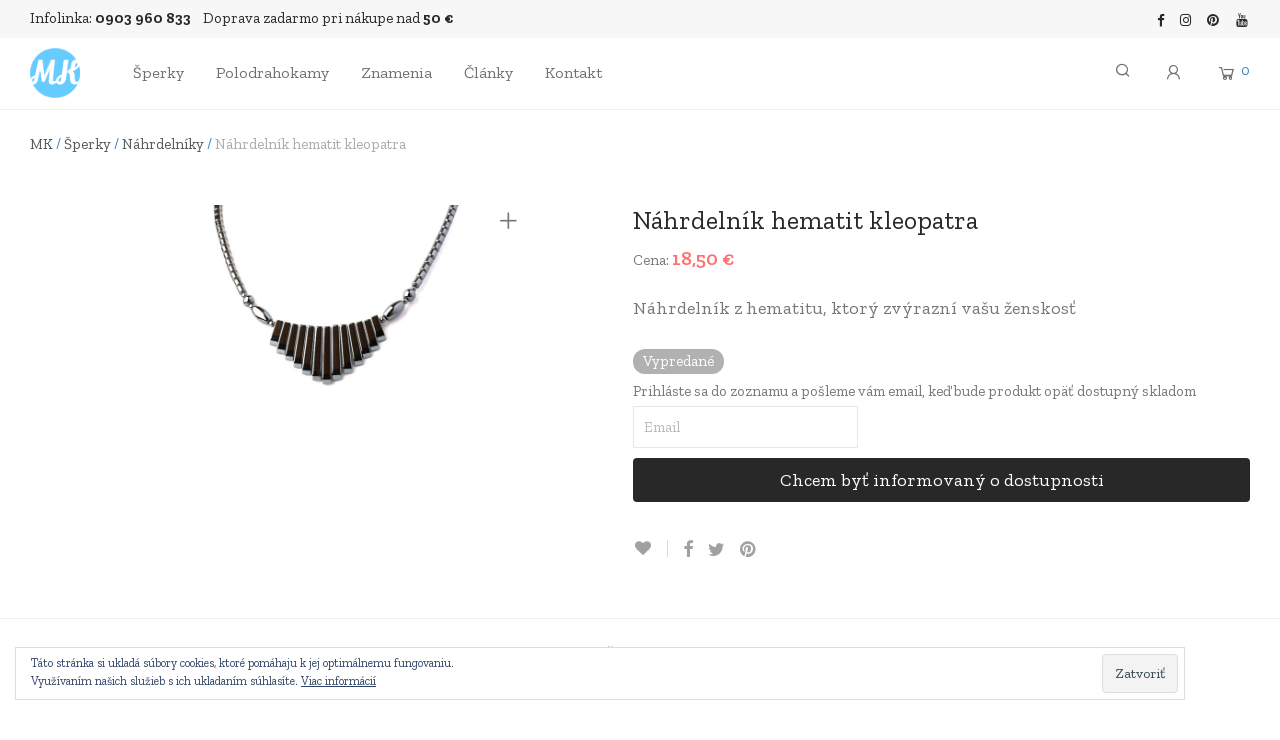

--- FILE ---
content_type: text/html; charset=UTF-8
request_url: https://mesacnykamen.sk/produkt/nahrdelnik-hematit-kleopatra/
body_size: 22606
content:
<!DOCTYPE html><html lang="sk-SK" prefix="og: http://ogp.me/ns# video: http://ogp.me/ns/video# ya: http://webmaster.yandex.ru/vocabularies/" class="footer-sticky-1"><head><meta charset="UTF-8"><meta name="viewport" content="width=device-width, initial-scale=1.0, maximum-scale=1.0, user-scalable=no"><link rel="profile" href="https://gmpg.org/xfn/11"><link rel="pingback" href="https://mesacnykamen.sk/xmlrpc.php"><link media="all" href="https://mesacnykamen.sk/wp-content/cache/autoptimize/css/autoptimize_841ec069bcfa895a8efb963a9202d308.css" rel="stylesheet" /><title>Náhrdelník hematit kleopatra | mesacnykamen.sk</title> <script type="text/javascript">function theChampLoadEvent(e){var t=window.onload;if(typeof window.onload!="function"){window.onload=e}else{window.onload=function(){t();e()}}}</script> <script type="text/javascript">var theChampDefaultLang = 'sk_SK', theChampCloseIconPath = 'https://mesacnykamen.sk/wp-content/plugins/super-socializer/images/close.png';</script> <script>var theChampSiteUrl = 'https://mesacnykamen.sk', theChampVerified = 0, theChampEmailPopup = 0, heateorSsMoreSharePopupSearchText = 'Search';</script> <script>var theChampLoadingImgPath = 'https://mesacnykamen.sk/wp-content/plugins/super-socializer/images/ajax_loader.gif'; var theChampAjaxUrl = 'https://mesacnykamen.sk/wp-admin/admin-ajax.php'; var theChampRedirectionUrl = 'https://mesacnykamen.sk/produkt/nahrdelnik-hematit-kleopatra/'; var theChampRegRedirectionUrl = 'https://mesacnykamen.sk/produkt/nahrdelnik-hematit-kleopatra/';</script> <script>var theChampFBKey = '207457849661585', theChampSameTabLogin = '0', theChampVerified = 0; var theChampAjaxUrl = 'https://mesacnykamen.sk/wp-admin/admin-ajax.php'; var theChampPopupTitle = ''; var theChampEmailPopup = 0; var theChampEmailAjaxUrl = 'https://mesacnykamen.sk/wp-admin/admin-ajax.php'; var theChampEmailPopupTitle = ''; var theChampEmailPopupErrorMsg = ''; var theChampEmailPopupUniqueId = ''; var theChampEmailPopupVerifyMessage = ''; var theChampSteamAuthUrl = ""; var theChampCurrentPageUrl = 'https%3A%2F%2Fmesacnykamen.sk%2Fprodukt%2Fnahrdelnik-hematit-kleopatra%2F';  var heateorMSEnabled = 0, theChampTwitterAuthUrl = theChampSiteUrl + "?SuperSocializerAuth=Twitter&super_socializer_redirect_to=" + theChampCurrentPageUrl, theChampLineAuthUrl = theChampSiteUrl + "?SuperSocializerAuth=Line&super_socializer_redirect_to=" + theChampCurrentPageUrl, theChampLiveAuthUrl = theChampSiteUrl + "?SuperSocializerAuth=Live&super_socializer_redirect_to=" + theChampCurrentPageUrl, theChampFacebookAuthUrl = theChampSiteUrl + "?SuperSocializerAuth=Facebook&super_socializer_redirect_to=" + theChampCurrentPageUrl, theChampYahooAuthUrl = theChampSiteUrl + "?SuperSocializerAuth=Yahoo&super_socializer_redirect_to=" + theChampCurrentPageUrl, theChampGoogleAuthUrl = theChampSiteUrl + "?SuperSocializerAuth=Google&super_socializer_redirect_to=" + theChampCurrentPageUrl, theChampVkontakteAuthUrl = theChampSiteUrl + "?SuperSocializerAuth=Vkontakte&super_socializer_redirect_to=" + theChampCurrentPageUrl, theChampLinkedinAuthUrl = theChampSiteUrl + "?SuperSocializerAuth=Linkedin&super_socializer_redirect_to=" + theChampCurrentPageUrl, theChampInstagramAuthUrl = theChampSiteUrl + "?SuperSocializerAuth=Instagram&super_socializer_redirect_to=" + theChampCurrentPageUrl, theChampWordpressAuthUrl = theChampSiteUrl + "?SuperSocializerAuth=Wordpress&super_socializer_redirect_to=" + theChampCurrentPageUrl, theChampDribbbleAuthUrl = theChampSiteUrl + "?SuperSocializerAuth=Dribbble&super_socializer_redirect_to=" + theChampCurrentPageUrl, theChampGithubAuthUrl = theChampSiteUrl + "?SuperSocializerAuth=Github&super_socializer_redirect_to=" + theChampCurrentPageUrl, theChampSpotifyAuthUrl = theChampSiteUrl + "?SuperSocializerAuth=Spotify&super_socializer_redirect_to=" + theChampCurrentPageUrl, theChampKakaoAuthUrl = theChampSiteUrl + "?SuperSocializerAuth=Kakao&super_socializer_redirect_to=" + theChampCurrentPageUrl, theChampTwitchAuthUrl = theChampSiteUrl + "?SuperSocializerAuth=Twitch&super_socializer_redirect_to=" + theChampCurrentPageUrl, theChampRedditAuthUrl = theChampSiteUrl + "?SuperSocializerAuth=Reddit&super_socializer_redirect_to=" + theChampCurrentPageUrl, theChampDisqusAuthUrl = theChampSiteUrl + "?SuperSocializerAuth=Disqus&super_socializer_redirect_to=" + theChampCurrentPageUrl, theChampDropboxAuthUrl = theChampSiteUrl + "?SuperSocializerAuth=Dropbox&super_socializer_redirect_to=" + theChampCurrentPageUrl, theChampFoursquareAuthUrl = theChampSiteUrl + "?SuperSocializerAuth=Foursquare&super_socializer_redirect_to=" + theChampCurrentPageUrl, theChampAmazonAuthUrl = theChampSiteUrl + "?SuperSocializerAuth=Amazon&super_socializer_redirect_to=" + theChampCurrentPageUrl, theChampStackoverflowAuthUrl = theChampSiteUrl + "?SuperSocializerAuth=Stackoverflow&super_socializer_redirect_to=" + theChampCurrentPageUrl, theChampDiscordAuthUrl = theChampSiteUrl + "?SuperSocializerAuth=Discord&super_socializer_redirect_to=" + theChampCurrentPageUrl, theChampMailruAuthUrl = theChampSiteUrl + "?SuperSocializerAuth=Mailru&super_socializer_redirect_to=" + theChampCurrentPageUrl;</script> <script>var theChampFBKey = '207457849661585', theChampFBLang = 'sk_SK', theChampFbLikeMycred = 0, theChampSsga = 0, theChampCommentNotification = 0, theChampHeateorFcmRecentComments = 0, theChampFbIosLogin = 0;</script> <script>var theChampSharingAjaxUrl = 'https://mesacnykamen.sk/wp-admin/admin-ajax.php', heateorSsFbMessengerAPI = 'https://www.facebook.com/dialog/send?app_id=207457849661585&display=popup&link=%encoded_post_url%&redirect_uri=%encoded_post_url%',heateorSsWhatsappShareAPI = 'web', heateorSsUrlCountFetched = [], heateorSsSharesText = 'Shares', heateorSsShareText = 'Share', theChampPluginIconPath = 'https://mesacnykamen.sk/wp-content/plugins/super-socializer/images/logo.png', theChampSaveSharesLocally = 0, theChampHorizontalSharingCountEnable = 0, theChampVerticalSharingCountEnable = 0, theChampSharingOffset = -10, theChampCounterOffset = -10, theChampMobileStickySharingEnabled = 0, heateorSsCopyLinkMessage = "Link copied.";
		var heateorSsVerticalSharingShortUrl = "https://mesacnykamen.sk/produkt/nahrdelnik-hematit-kleopatra/";</script> <meta name='robots' content='max-image-preview:large' /> <script>window._wca = window._wca || [];</script> <meta name="geo.placename" content="" /><meta name="geo.position" content=";" /><meta name="geo.region" content="" /><meta name="description" content="Náhrdelník z hematitu, ktorý zvýrazní vašu ženskosť"/><link rel="canonical" href="https://mesacnykamen.sk/produkt/nahrdelnik-hematit-kleopatra/" /><meta property="og:locale" content="sk_SK" /><meta property="og:type" content="product" /><meta property="place:location:latitude" content=""/><meta property="place:location:longitude" content=""/><meta property="business:contact_data:street_address" content=""/><meta property="business:contact_data:locality" content=""/><meta property="business:contact_data:country_name" content=""/><meta property="business:contact_data:postal_code" content=""/><meta property="business:contact_data:website" content="https://mesacnykamen.sk/"/><meta property="business:hours:day" content="monday"/><meta property="business:hours:start" content="09:00"/><meta property="business:hours:end" content="17:00"/><meta property="business:hours:day" content="tuesday"/><meta property="business:hours:start" content="09:00"/><meta property="business:hours:end" content="17:00"/><meta property="business:hours:day" content="wednesday"/><meta property="business:hours:start" content="09:00"/><meta property="business:hours:end" content="17:00"/><meta property="business:hours:day" content="thursday"/><meta property="business:hours:start" content="09:00"/><meta property="business:hours:end" content="17:00"/><meta property="business:hours:day" content="friday"/><meta property="business:hours:start" content="09:00"/><meta property="business:hours:end" content="17:00"/><meta property="business:hours:day" content="saturday"/><meta property="business:hours:start" content="09:00"/><meta property="business:hours:end" content="17:00"/><meta property="business:hours:day" content="sunday"/><meta property="business:hours:start" content="09:00"/><meta property="business:hours:end" content="17:00"/><meta property="og:title" content="Náhrdelník hematit kleopatra | mesacnykamen.sk" /><meta property="og:description" content="Náhrdelník z hematitu, ktorý zvýrazní vašu ženskosť" /><meta property="og:url" content="https://mesacnykamen.sk/produkt/nahrdelnik-hematit-kleopatra/" /><meta property="og:site_name" content="mesacnykamen.sk" /><meta property="og:image" content="https://mesacnykamen.sk/wp-content/uploads/2018/11/nahrdelnik-hematit-kleopatra-45cm.jpg" /><meta property="og:image:secure_url" content="https://mesacnykamen.sk/wp-content/uploads/2018/11/nahrdelnik-hematit-kleopatra-45cm.jpg" /><meta property="og:image:width" content="1200" /><meta property="og:image:height" content="732" /><meta property="og:image:alt" content="nahrdelnik-hematit-kleopatra-45cm" /><meta property="product:price:amount" content="18.5"/><meta property="product:price:currency" content="EUR"/><meta name="twitter:card" content="summary" /><meta name="twitter:description" content="Náhrdelník z hematitu, ktorý zvýrazní vašu ženskosť" /><meta name="twitter:title" content="Náhrdelník hematit kleopatra | mesacnykamen.sk" /><meta name="twitter:site" content="@MesacnyKamen" /><meta name="twitter:image" content="https://mesacnykamen.sk/wp-content/uploads/2018/11/nahrdelnik-hematit-kleopatra-45cm.jpg" /><meta name="twitter:creator" content="@MesacnyKamen" /> <script type='application/ld+json'>{"@context":"https:\/\/schema.org","@type":"BreadcrumbList","itemListElement":[{"@type":"ListItem","position":1,"item":{"@id":"https:\/\/mesacnykamen.sk\/","name":"MK"}},{"@type":"ListItem","position":2,"item":{"@id":"https:\/\/mesacnykamen.sk\/sperky\/","name":"\u0160perky"}},{"@type":"ListItem","position":3,"item":{"@id":"https:\/\/mesacnykamen.sk\/kategoria\/nahrdelniky\/","name":"N\u00e1hrdeln\u00edky"}},{"@type":"ListItem","position":4,"item":{"@id":"https:\/\/mesacnykamen.sk\/produkt\/nahrdelnik-hematit-kleopatra\/","name":"N\u00e1hrdeln\u00edk hematit kleopatra"}}]}</script> <link rel='dns-prefetch' href='//stats.wp.com' /><link rel='dns-prefetch' href='//secure.gravatar.com' /><link rel='dns-prefetch' href='//www.google.com' /><link rel='dns-prefetch' href='//fonts.googleapis.com' /><link rel='dns-prefetch' href='//c0.wp.com' /><link rel="alternate" type="application/rss+xml" title="RSS kanál: mesacnykamen.sk &raquo;" href="https://mesacnykamen.sk/feed/" /><link rel="alternate" type="application/rss+xml" title="RSS kanál komentárov webu mesacnykamen.sk &raquo;" href="https://mesacnykamen.sk/comments/feed/" /><link rel='stylesheet' id='dashicons-css'  href='https://mesacnykamen.sk/wp-includes/css/dashicons.min.css' type='text/css' media='all' /><link rel='stylesheet' id='redux-google-fonts-nm_theme_options-css'  href='https://fonts.googleapis.com/css?family=Zilla+Slab%3A300%2C400%2C500%2C600%2C700%2C300italic%2C400italic%2C500italic%2C600italic%2C700italic&#038;subset=latin-ext&#038;ver=1735805064' type='text/css' media='all' /> <script type='text/javascript' src='https://mesacnykamen.sk/wp-includes/js/jquery/jquery.min.js' id='jquery-core-js'></script> <script type='text/javascript' id='bodhi_svg_inline-js-after'>cssTarget="img.style-svg";ForceInlineSVGActive="false";</script> <script defer type='text/javascript' src='https://stats.wp.com/s-202602.js' id='woocommerce-analytics-js'></script> <script type='text/javascript' id='zxcvbn-async-js-extra'>var _zxcvbnSettings = {"src":"https:\/\/mesacnykamen.sk\/wp-includes\/js\/zxcvbn.min.js"};</script> <link rel="https://api.w.org/" href="https://mesacnykamen.sk/wp-json/" /><link rel="alternate" type="application/json" href="https://mesacnykamen.sk/wp-json/wp/v2/product/7585" /><link rel="alternate" type="application/json+oembed" href="https://mesacnykamen.sk/wp-json/oembed/1.0/embed?url=https%3A%2F%2Fmesacnykamen.sk%2Fprodukt%2Fnahrdelnik-hematit-kleopatra%2F" /><link rel="alternate" type="text/xml+oembed" href="https://mesacnykamen.sk/wp-json/oembed/1.0/embed?url=https%3A%2F%2Fmesacnykamen.sk%2Fprodukt%2Fnahrdelnik-hematit-kleopatra%2F&#038;format=xml" />  <script async src="https://www.googletagmanager.com/gtag/js?id=G-40YPTF6F7S"></script> <script>window.dataLayer = window.dataLayer || [];
			function gtag(){dataLayer.push(arguments);}
			gtag('js', new Date());
			gtag('config', 'G-40YPTF6F7S');</script>  <script>!function(f,b,e,v,n,t,s){if(f.fbq)return;n=f.fbq=function(){n.callMethod?
            n.callMethod.apply(n,arguments):n.queue.push(arguments)};if(!f._fbq)f._fbq=n;
            n.push=n;n.loaded=!0;n.version='2.0';n.queue=[];t=b.createElement(e);t.async=!0;
            t.src=v;s=b.getElementsByTagName(e)[0];s.parentNode.insertBefore(t,s)}(window,
            document,'script','https://connect.facebook.net/en_US/fbevents.js');

            fbq('init', '151694081950955', {});fbq('track', 'PageView', {});</script> <script>(function (window, document) {
                if (window.wcfbq) return;
                window.wcfbq = (function () {
                    if (arguments.length > 0) {
                        var pixelId, trackType, contentObj;

                        if (typeof arguments[0] == 'string') pixelId = arguments[0];
                        if (typeof arguments[1] == 'string') trackType = arguments[1];
                        if (typeof arguments[2] == 'object') contentObj = arguments[2];

                        var params = [];
                        if (typeof pixelId === 'string' && pixelId.replace(/\s+/gi, '') != '' &&
                        typeof trackType === 'string' && trackType.replace(/\s+/gi, '')) {
                            params.push('id=' + encodeURIComponent(pixelId));
                            switch (trackType) {
                                case 'PageView':
                                case 'ViewContent':
                                case 'Search':
                                case 'AddToCart':
                                case 'InitiateCheckout':
                                case 'AddPaymentInfo':
                                case 'Lead':
                                case 'CompleteRegistration':
                                case 'Purchase':
                                case 'AddToWishlist':
                                    params.push('ev=' + encodeURIComponent(trackType));
                                    break;
                                default:
                                    return;
                            }

                            params.push('dl=' + encodeURIComponent(document.location.href));
                            if (document.referrer) params.push('rl=' + encodeURIComponent(document.referrer));
                            params.push('if=false');
                            params.push('ts=' + new Date().getTime());

                            if (typeof contentObj == 'object') {
                                for (var u in contentObj) {
                                    if (typeof contentObj[u] == 'object' && contentObj[u] instanceof Array) {
                                        if (contentObj[u].length > 0) {
                                            for (var y = 0; y < contentObj[u].length; y++) { contentObj[u][y] = (contentObj[u][y] + '').replace(/^\s+|\s+$/gi, '').replace(/\s+/gi, ' ').replace(/,/gi, '§'); }
                                            params.push('cd[' + u + ']=' + encodeURIComponent(contentObj[u].join(',').replace(/^/gi, '[\'').replace(/$/gi, '\']').replace(/,/gi, '\',\'').replace(/§/gi, '\,')));
                                        }
                                    }
                                    else if (typeof contentObj[u] == 'string')
                                        params.push('cd[' + u + ']=' + encodeURIComponent(contentObj[u]));
                                }
                            }

                            params.push('v=' + encodeURIComponent('2.7.19'));

                            var imgId = new Date().getTime();
                            var img = document.createElement('img');
                            img.id = 'fb_' + imgId, img.src = 'https://www.facebook.com/tr/?' + params.join('&'), img.width = 1, img.height = 1, img.style = 'display:none;';
                            document.body.appendChild(img);
                            window.setTimeout(function () { var t = document.getElementById('fb_' + imgId); t.parentElement.removeChild(t); }, 1000);
                        }
                    }
                });
            })(window, document);</script> <script type="text/javascript">jQuery(function($) {
                $(document).on('added_to_cart', function (event, fragments, dhash, button) {
                    var currencySymbol = $($(button.get()[0]).closest('.product')
                        .find('.woocommerce-Price-currencySymbol').get()[0]).text();

                    var price = $(button.get()[0]).closest('.product').find('.amount').text();
                    var originalPrice = price.split(currencySymbol).slice(-1).pop();

                    wcfbq('151694081950955', 'AddToCart', {
                        content_ids: [ $(button).data('product_id') ],
                        content_type: 'product',
                        value: originalPrice,
                        currency: 'EUR'
                    });
                });
            });</script>  <noscript><style>.woocommerce-product-gallery{ opacity: 1 !important; }</style></noscript><meta name="generator" content="Powered by WPBakery Page Builder - drag and drop page builder for WordPress."/><link rel="icon" href="https://mesacnykamen.sk/wp-content/uploads/2018/09/mk-logo-wbg@2x-100x100.png" sizes="32x32" /><link rel="icon" href="https://mesacnykamen.sk/wp-content/uploads/2018/09/mk-logo-wbg@2x.png" sizes="192x192" /><link rel="apple-touch-icon" href="https://mesacnykamen.sk/wp-content/uploads/2018/09/mk-logo-wbg@2x.png" /><meta name="msapplication-TileImage" content="https://mesacnykamen.sk/wp-content/uploads/2018/09/mk-logo-wbg@2x.png" /> <noscript><style>.wpb_animate_when_almost_visible { opacity: 1; }</style></noscript></head><body data-rsssl=1 class="product-template-default single single-product postid-7585 theme-savoy woocommerce woocommerce-page woocommerce-no-js nm-wpb-default nm-page-load-transition-0 nm-preload has-top-bar  header-mobile-default header-border-1 widget-panel-light wpb-js-composer js-comp-ver-6.1 vc_responsive"><div class="nm-page-overflow"><div class="nm-page-wrap"><div id="nm-top-bar" class="nm-top-bar"><div class="nm-row"><div class="nm-top-bar-left col-xs-9"><div class="nm-top-bar-text"><p><span style="font-size: 15px">Infolinka: <strong>0903 960 833</strong>&nbsp;&nbsp;&nbsp;&nbsp;</span><span style="font-size: 15px">Doprava zadarmo pri nákupe nad <strong>50 €</strong></span></p></div></div><div class="nm-top-bar-right col-xs-3"><ul class="nm-top-bar-social"><li><a href="https://www.facebook.com/mesacnykamen/" target="_blank" title="Facebook" rel="nofollow"><i class="nm-font nm-font-facebook"></i></a></li><li><a href="https://www.instagram.com/mesacnykamenshop/" target="_blank" title="Instagram" rel="nofollow"><i class="nm-font nm-font-instagram"></i></a></li><li><a href="https://sk.pinterest.com/mesacnykamen/" target="_blank" title="Pinterest" rel="nofollow"><i class="nm-font nm-font-pinterest"></i></a></li><li><a href="https://www.youtube.com/channel/UCS4WVmN5ac9T4m-8ur_9aMg" target="_blank" title="YouTube" rel="nofollow"><i class="nm-font nm-font-youtube"></i></a></li></ul></div></div></div><div class="nm-page-wrap-inner"><div id="nm-header-placeholder" class="nm-header-placeholder"></div><header id="nm-header" class="nm-header default resize-on-scroll clear"><div class="nm-header-inner"><div class="nm-header-row nm-row"><div class="nm-header-col col-xs-12"><div class="nm-header-logo"> <a href="https://mesacnykamen.sk/"> <img src="https://mesacnykamen.sk/wp-content/uploads/2018/09/mk-logo-wbg@2x.png" class="nm-logo" alt="mesacnykamen.sk"> </a></div><nav class="nm-main-menu"><ul id="nm-main-menu-ul" class="nm-menu"><li id="menu-item-20" class="megamenu col-5 menu-item menu-item-type-post_type menu-item-object-page menu-item-has-children current_page_parent menu-item-20"><a href="https://mesacnykamen.sk/sperky/">Šperky</a><ul class="sub-menu"><li id="menu-item-7969" class="menu-item menu-item-type-post_type menu-item-object-page menu-item-has-children current_page_parent menu-item-7969"><a href="https://mesacnykamen.sk/sperky/">Šperky z liečivých kameňov</a><ul class="sub-menu"><li id="menu-item-2166" class="menu-item menu-item-type-custom menu-item-object-custom menu-item-2166"><a href="/kategoria/supravy-a-sety/">Súpravy a sety</a></li><li id="menu-item-1246" class="menu-item menu-item-type-custom menu-item-object-custom menu-item-1246"><a href="/kategoria/naramky/">Náramky</a></li><li id="menu-item-1247" class="menu-item menu-item-type-custom menu-item-object-custom menu-item-1247"><a href="/kategoria/privesky/">Prívesky</a></li><li id="menu-item-1248" class="menu-item menu-item-type-custom menu-item-object-custom menu-item-1248"><a href="/kategoria/nahrdelniky/">Náhrdelníky</a></li><li id="menu-item-1249" class="menu-item menu-item-type-custom menu-item-object-custom menu-item-1249"><a href="/kategoria/nausnice/">Náušnice</a></li><li id="menu-item-1250" class="menu-item menu-item-type-custom menu-item-object-custom menu-item-1250"><a href="/kategoria/kamene/">Kamene</a></li><li id="menu-item-1251" class="menu-item menu-item-type-custom menu-item-object-custom menu-item-1251"><a href="/kategoria/sungit/">Šungit</a></li><li id="menu-item-7833" class="menu-item menu-item-type-custom menu-item-object-custom menu-item-has-children menu-item-7833"><a href="/kategoria/ostatne/">Ostatné</a><ul class="sub-menu"><li id="menu-item-7834" class="menu-item menu-item-type-custom menu-item-object-custom menu-item-7834"><a href="/kategoria/ostatne/darcekove-vrecka/">Darčekové vrecká</a></li><li id="menu-item-7835" class="menu-item menu-item-type-custom menu-item-object-custom menu-item-7835"><a href="/kategoria/ostatne/snury-na-privesky/">Šnúry na prívesky</a></li></ul></li></ul></li><li id="menu-item-7970" class="menu-item menu-item-type-taxonomy menu-item-object-product_cat current-product-ancestor menu-item-has-children menu-item-7970"><a href="https://mesacnykamen.sk/kategoria/podla-vyznamu-a-vlastnosti/">Podľa významu a vlastností</a><ul class="sub-menu"><li id="menu-item-7976" class="menu-item menu-item-type-taxonomy menu-item-object-product_cat current-product-ancestor current-menu-parent current-product-parent menu-item-7976"><a href="https://mesacnykamen.sk/kategoria/podla-vyznamu-a-vlastnosti/zdravie/">Zdravie</a></li><li id="menu-item-7981" class="menu-item menu-item-type-taxonomy menu-item-object-product_cat menu-item-7981"><a href="https://mesacnykamen.sk/kategoria/podla-vyznamu-a-vlastnosti/laska-a-stastie/">Láska a štastie</a></li><li id="menu-item-7973" class="menu-item menu-item-type-taxonomy menu-item-object-product_cat menu-item-7973"><a href="https://mesacnykamen.sk/kategoria/podla-vyznamu-a-vlastnosti/bohatstvo-a-uspech/">Bohatstvo a úspech</a></li><li id="menu-item-7972" class="menu-item menu-item-type-taxonomy menu-item-object-product_cat menu-item-7972"><a href="https://mesacnykamen.sk/kategoria/podla-vyznamu-a-vlastnosti/sebavedomie-a-sebadovera/">Sebavedomie a sebadôvera</a></li><li id="menu-item-7971" class="menu-item menu-item-type-taxonomy menu-item-object-product_cat menu-item-7971"><a href="https://mesacnykamen.sk/kategoria/podla-vyznamu-a-vlastnosti/rovnovaha-a-koncentracia/">Rovnováha a koncentrácia</a></li><li id="menu-item-7982" class="menu-item menu-item-type-taxonomy menu-item-object-product_cat current-product-ancestor current-menu-parent current-product-parent menu-item-7982"><a href="https://mesacnykamen.sk/kategoria/podla-vyznamu-a-vlastnosti/dusevna-vycerpanost/">Duševná vyčerpanosť</a></li><li id="menu-item-7984" class="menu-item menu-item-type-taxonomy menu-item-object-product_cat menu-item-7984"><a href="https://mesacnykamen.sk/kategoria/podla-vyznamu-a-vlastnosti/cielavedomost/">Cieľavedomosť</a></li><li id="menu-item-7980" class="menu-item menu-item-type-taxonomy menu-item-object-product_cat menu-item-7980"><a href="https://mesacnykamen.sk/kategoria/podla-vyznamu-a-vlastnosti/nove-zaciatky/">Nové začiatky</a></li><li id="menu-item-7974" class="menu-item menu-item-type-taxonomy menu-item-object-product_cat menu-item-7974"><a href="https://mesacnykamen.sk/kategoria/podla-vyznamu-a-vlastnosti/spiritualita-a-viera/">Spiritualita a viera</a></li><li id="menu-item-7983" class="menu-item menu-item-type-taxonomy menu-item-object-product_cat menu-item-7983"><a href="https://mesacnykamen.sk/kategoria/podla-vyznamu-a-vlastnosti/citove-trapenie/">Citové trápenie</a></li><li id="menu-item-7975" class="menu-item menu-item-type-taxonomy menu-item-object-product_cat menu-item-7975"><a href="https://mesacnykamen.sk/kategoria/podla-vyznamu-a-vlastnosti/vasen-a-kreativita/">Vášeň a kreativita</a></li><li id="menu-item-7978" class="menu-item menu-item-type-taxonomy menu-item-object-product_cat current-product-ancestor current-menu-parent current-product-parent menu-item-7978"><a href="https://mesacnykamen.sk/kategoria/podla-vyznamu-a-vlastnosti/odvaha-a-strach/">Odvaha a strach</a></li><li id="menu-item-7977" class="menu-item menu-item-type-taxonomy menu-item-object-product_cat menu-item-7977"><a href="https://mesacnykamen.sk/kategoria/podla-vyznamu-a-vlastnosti/zlozvyky-a-zavislosti/">Zlozvyky a závislosti</a></li><li id="menu-item-7979" class="menu-item menu-item-type-taxonomy menu-item-object-product_cat menu-item-7979"><a href="https://mesacnykamen.sk/kategoria/podla-vyznamu-a-vlastnosti/ochrana-pred-negativnymi-energiami/">Ochrana pred negatívnymi energiami</a></li></ul></li><li id="menu-item-7996" class="menu-item menu-item-type-taxonomy menu-item-object-product_cat current-product-ancestor menu-item-has-children menu-item-7996"><a href="https://mesacnykamen.sk/kategoria/liecive-kamene-podla-ucinku/">Liečivé kamene podľa účinku</a><ul class="sub-menu"><li id="menu-item-7997" class="menu-item menu-item-type-taxonomy menu-item-object-product_cat menu-item-7997"><a href="https://mesacnykamen.sk/kategoria/liecive-kamene-podla-ucinku/bolesti-hlavy/">Bolesti hlavy</a></li><li id="menu-item-7998" class="menu-item menu-item-type-taxonomy menu-item-object-product_cat menu-item-7998"><a href="https://mesacnykamen.sk/kategoria/liecive-kamene-podla-ucinku/bolesti-chrbta/">Bolesti chrbta</a></li><li id="menu-item-8000" class="menu-item menu-item-type-taxonomy menu-item-object-product_cat menu-item-8000"><a href="https://mesacnykamen.sk/kategoria/liecive-kamene-podla-ucinku/depresie/">Depresie</a></li><li id="menu-item-8007" class="menu-item menu-item-type-taxonomy menu-item-object-product_cat menu-item-8007"><a href="https://mesacnykamen.sk/kategoria/liecive-kamene-podla-ucinku/imunitny-system/">Imunitný systém</a></li><li id="menu-item-8011" class="menu-item menu-item-type-taxonomy menu-item-object-product_cat menu-item-8011"><a href="https://mesacnykamen.sk/kategoria/liecive-kamene-podla-ucinku/nespavost/">Nespavosť</a></li><li id="menu-item-8010" class="menu-item menu-item-type-taxonomy menu-item-object-product_cat menu-item-8010"><a href="https://mesacnykamen.sk/kategoria/liecive-kamene-podla-ucinku/plet-a-kozne-ochorenia/">Pleť a kožné ochorenia</a></li><li id="menu-item-8005" class="menu-item menu-item-type-taxonomy menu-item-object-product_cat menu-item-8005"><a href="https://mesacnykamen.sk/kategoria/liecive-kamene-podla-ucinku/srdcovo-cievne-problemy/">Srdcovo-cievne problémy</a></li><li id="menu-item-7999" class="menu-item menu-item-type-taxonomy menu-item-object-product_cat menu-item-7999"><a href="https://mesacnykamen.sk/kategoria/liecive-kamene-podla-ucinku/cukrovka/">Cukrovka</a></li><li id="menu-item-8002" class="menu-item menu-item-type-taxonomy menu-item-object-product_cat menu-item-8002"><a href="https://mesacnykamen.sk/kategoria/liecive-kamene-podla-ucinku/infarkt/">Infarkt</a></li><li id="menu-item-8006" class="menu-item menu-item-type-taxonomy menu-item-object-product_cat current-product-ancestor current-menu-parent current-product-parent menu-item-8006"><a href="https://mesacnykamen.sk/kategoria/liecive-kamene-podla-ucinku/krvny-obeh/">Krvný obeh</a></li><li id="menu-item-8008" class="menu-item menu-item-type-taxonomy menu-item-object-product_cat menu-item-8008"><a href="https://mesacnykamen.sk/kategoria/liecive-kamene-podla-ucinku/sexualita/">Sexualita</a></li><li id="menu-item-8009" class="menu-item menu-item-type-taxonomy menu-item-object-product_cat current-product-ancestor current-menu-parent current-product-parent menu-item-8009"><a href="https://mesacnykamen.sk/kategoria/liecive-kamene-podla-ucinku/pluca-a-dychacie-cesty/">Pľúca a dýchacie cesty</a></li><li id="menu-item-8003" class="menu-item menu-item-type-taxonomy menu-item-object-product_cat menu-item-8003"><a href="https://mesacnykamen.sk/kategoria/liecive-kamene-podla-ucinku/zavislosti/">Závislosti</a></li><li id="menu-item-8001" class="menu-item menu-item-type-taxonomy menu-item-object-product_cat menu-item-8001"><a href="https://mesacnykamen.sk/kategoria/liecive-kamene-podla-ucinku/zubne-ochorenia/">Zubné ochorenia</a></li><li id="menu-item-8004" class="menu-item menu-item-type-taxonomy menu-item-object-product_cat menu-item-8004"><a href="https://mesacnykamen.sk/kategoria/liecive-kamene-podla-ucinku/zaludocne-problemy/">Žalúdočné problémy</a></li></ul></li><li id="menu-item-8012" class="menu-item menu-item-type-taxonomy menu-item-object-product_cat current-product-ancestor menu-item-has-children menu-item-8012"><a href="https://mesacnykamen.sk/kategoria/podla-znamenia-zverokruhu/">Podľa znamenia zverokruhu</a><ul class="sub-menu"><li id="menu-item-8018" class="menu-item menu-item-type-taxonomy menu-item-object-product_cat current-product-ancestor current-menu-parent current-product-parent menu-item-8018"><a href="https://mesacnykamen.sk/kategoria/podla-znamenia-zverokruhu/baran-21-3-20-4/">Baran (21.3. – 20.4.)</a></li><li id="menu-item-8024" class="menu-item menu-item-type-taxonomy menu-item-object-product_cat menu-item-8024"><a href="https://mesacnykamen.sk/kategoria/podla-znamenia-zverokruhu/byk-21-4-20-5/">Býk (21.4 – 20.5)</a></li><li id="menu-item-8023" class="menu-item menu-item-type-taxonomy menu-item-object-product_cat menu-item-8023"><a href="https://mesacnykamen.sk/kategoria/podla-znamenia-zverokruhu/blizenci-21-5-21-6/">Blíženci (21.5 – 21.6)</a></li><li id="menu-item-8017" class="menu-item menu-item-type-taxonomy menu-item-object-product_cat menu-item-8017"><a href="https://mesacnykamen.sk/kategoria/podla-znamenia-zverokruhu/rak-22-6-22-7/">Rak (22.6 – 22.7)</a></li><li id="menu-item-8021" class="menu-item menu-item-type-taxonomy menu-item-object-product_cat menu-item-8021"><a href="https://mesacnykamen.sk/kategoria/podla-znamenia-zverokruhu/lev-23-7-23-8/">Lev (23.7 – 23.8)</a></li><li id="menu-item-8019" class="menu-item menu-item-type-taxonomy menu-item-object-product_cat menu-item-8019"><a href="https://mesacnykamen.sk/kategoria/podla-znamenia-zverokruhu/panna-24-8-23-9/">Panna (24.8 – 23.9)</a></li><li id="menu-item-8015" class="menu-item menu-item-type-taxonomy menu-item-object-product_cat menu-item-8015"><a href="https://mesacnykamen.sk/kategoria/podla-znamenia-zverokruhu/vahy-24-9-23-10/">Váhy (24.9 – 23.10)</a></li><li id="menu-item-8014" class="menu-item menu-item-type-taxonomy menu-item-object-product_cat current-product-ancestor current-menu-parent current-product-parent menu-item-8014"><a href="https://mesacnykamen.sk/kategoria/podla-znamenia-zverokruhu/skorpion-24-10-22-11/">Škorpión (24.10 – 22.11)</a></li><li id="menu-item-8013" class="menu-item menu-item-type-taxonomy menu-item-object-product_cat menu-item-8013"><a href="https://mesacnykamen.sk/kategoria/podla-znamenia-zverokruhu/strelec-23-11-21-12/">Strelec (23.11 – 21.12)</a></li><li id="menu-item-8022" class="menu-item menu-item-type-taxonomy menu-item-object-product_cat menu-item-8022"><a href="https://mesacnykamen.sk/kategoria/podla-znamenia-zverokruhu/kozorozec-22-12-20-1/">Kozorožec (22.12 – 20.1)</a></li><li id="menu-item-8020" class="menu-item menu-item-type-taxonomy menu-item-object-product_cat menu-item-8020"><a href="https://mesacnykamen.sk/kategoria/podla-znamenia-zverokruhu/vodnar-21-1-19-2/">Vodnár (21.1 – 19.2)</a></li><li id="menu-item-8016" class="menu-item menu-item-type-taxonomy menu-item-object-product_cat menu-item-8016"><a href="https://mesacnykamen.sk/kategoria/podla-znamenia-zverokruhu/ryby-20-2-20-3/">Ryby (20.2 – 20.3)</a></li></ul></li><li id="menu-item-8025" class="menu-item menu-item-type-taxonomy menu-item-object-product_cat current-product-ancestor menu-item-has-children menu-item-8025"><a href="https://mesacnykamen.sk/kategoria/podla-cakier/">Podľa čakier</a><ul class="sub-menu"><li id="menu-item-8029" class="menu-item menu-item-type-taxonomy menu-item-object-product_cat current-product-ancestor current-menu-parent current-product-parent menu-item-8029"><a href="https://mesacnykamen.sk/kategoria/podla-cakier/cakra-korenova-muladhara/">Čakra koreňová (Muladhara)</a></li><li id="menu-item-8031" class="menu-item menu-item-type-taxonomy menu-item-object-product_cat menu-item-8031"><a href="https://mesacnykamen.sk/kategoria/podla-cakier/cakra-sakralna-swadhistana/">Čakra sakrálna (Swadhistana)</a></li><li id="menu-item-8032" class="menu-item menu-item-type-taxonomy menu-item-object-product_cat menu-item-8032"><a href="https://mesacnykamen.sk/kategoria/podla-cakier/cakra-solarneho-plexu-manipura/">Čakra solárneho plexu (Manipura)</a></li><li id="menu-item-8026" class="menu-item menu-item-type-taxonomy menu-item-object-product_cat menu-item-8026"><a href="https://mesacnykamen.sk/kategoria/podla-cakier/cakra-srdca-anahata/">Čakra srdca (Anahata)</a></li><li id="menu-item-8030" class="menu-item menu-item-type-taxonomy menu-item-object-product_cat menu-item-8030"><a href="https://mesacnykamen.sk/kategoria/podla-cakier/cakra-krku-a-hrdla-vishudda/">Čakra krku a hrdla (Vishudda)</a></li><li id="menu-item-8028" class="menu-item menu-item-type-taxonomy menu-item-object-product_cat menu-item-8028"><a href="https://mesacnykamen.sk/kategoria/podla-cakier/cakra-cela-ajna/">Čakra čela (Ajna)</a></li><li id="menu-item-8027" class="menu-item menu-item-type-taxonomy menu-item-object-product_cat menu-item-8027"><a href="https://mesacnykamen.sk/kategoria/podla-cakier/cakra-korunna-sahasrara/">Čakra korunná (Sahasrara)</a></li></ul></li></ul></li><li id="menu-item-48" class="menu-item menu-item-type-taxonomy menu-item-object-category menu-item-has-children menu-item-48"><a href="https://mesacnykamen.sk/polodrahokamy/">Polodrahokamy</a><ul class="sub-menu"><li id="menu-item-141" class="menu-item menu-item-type-post_type menu-item-object-post menu-item-141"><a href="https://mesacnykamen.sk/achat/">Achát</a></li><li id="menu-item-2043" class="menu-item menu-item-type-post_type menu-item-object-post menu-item-2043"><a href="https://mesacnykamen.sk/akvamarin/">Akvamarín</a></li><li id="menu-item-1929" class="menu-item menu-item-type-post_type menu-item-object-post menu-item-1929"><a href="https://mesacnykamen.sk/amazonit/">Amazonit</a></li><li id="menu-item-987" class="menu-item menu-item-type-post_type menu-item-object-post menu-item-987"><a href="https://mesacnykamen.sk/ametrin/">Ametrín</a></li><li id="menu-item-323" class="menu-item menu-item-type-post_type menu-item-object-post menu-item-323"><a href="https://mesacnykamen.sk/ametyst/">Ametyst</a></li><li id="menu-item-319" class="menu-item menu-item-type-post_type menu-item-object-post menu-item-319"><a href="https://mesacnykamen.sk/avanturin/">Avanturín</a></li><li id="menu-item-9949" class="menu-item menu-item-type-post_type menu-item-object-post menu-item-9949"><a href="https://mesacnykamen.sk/bronzit/">Bronzit</a></li><li id="menu-item-142" class="menu-item menu-item-type-post_type menu-item-object-post menu-item-142"><a href="https://mesacnykamen.sk/citrin/">Citrín</a></li><li id="menu-item-1952" class="menu-item menu-item-type-post_type menu-item-object-post menu-item-1952"><a href="https://mesacnykamen.sk/caroit/">Čaroit</a></li><li id="menu-item-398" class="menu-item menu-item-type-post_type menu-item-object-post menu-item-398"><a href="https://mesacnykamen.sk/fluorit/">Fluorit</a></li><li id="menu-item-993" class="menu-item menu-item-type-post_type menu-item-object-post menu-item-993"><a href="https://mesacnykamen.sk/granat/">Granát</a></li><li id="menu-item-140" class="menu-item menu-item-type-post_type menu-item-object-post menu-item-140"><a href="https://mesacnykamen.sk/hematit/">Hematit</a></li><li id="menu-item-2126" class="menu-item menu-item-type-post_type menu-item-object-post menu-item-2126"><a href="https://mesacnykamen.sk/chryzokol/">Chryzokol</a></li><li id="menu-item-326" class="menu-item menu-item-type-post_type menu-item-object-post menu-item-326"><a href="https://mesacnykamen.sk/jadeit/">Jadeit</a></li><li id="menu-item-320" class="menu-item menu-item-type-post_type menu-item-object-post menu-item-320"><a href="https://mesacnykamen.sk/jantar/">Jantár</a></li><li id="menu-item-325" class="menu-item menu-item-type-post_type menu-item-object-post menu-item-325"><a href="https://mesacnykamen.sk/jaspis/">Jaspis</a></li><li id="menu-item-565" class="menu-item menu-item-type-post_type menu-item-object-post menu-item-565"><a href="https://mesacnykamen.sk/karneol/">Karneol</a></li><li id="menu-item-321" class="menu-item menu-item-type-post_type menu-item-object-post menu-item-321"><a href="https://mesacnykamen.sk/koral/">Koral</a></li><li id="menu-item-144" class="menu-item menu-item-type-post_type menu-item-object-post menu-item-144"><a href="https://mesacnykamen.sk/kristal/">Krištáľ</a></li><li id="menu-item-1977" class="menu-item menu-item-type-post_type menu-item-object-post menu-item-1977"><a href="https://mesacnykamen.sk/labradorit/">Labradorit</a></li><li id="menu-item-143" class="menu-item menu-item-type-post_type menu-item-object-post menu-item-143"><a href="https://mesacnykamen.sk/lapis-lazuli-lazurit/">Lapis lazuli / Lazurit</a></li><li id="menu-item-1983" class="menu-item menu-item-type-post_type menu-item-object-post menu-item-1983"><a href="https://mesacnykamen.sk/larimar/">Larimar</a></li><li id="menu-item-10012" class="menu-item menu-item-type-post_type menu-item-object-post menu-item-10012"><a href="https://mesacnykamen.sk/lepidolit/">Lepidolit</a></li><li id="menu-item-1993" class="menu-item menu-item-type-post_type menu-item-object-post menu-item-1993"><a href="https://mesacnykamen.sk/magnezit/">Magnezit</a></li><li id="menu-item-563" class="menu-item menu-item-type-post_type menu-item-object-post menu-item-563"><a href="https://mesacnykamen.sk/machovy-achat/">Machový achát</a></li><li id="menu-item-399" class="menu-item menu-item-type-post_type menu-item-object-post menu-item-399"><a href="https://mesacnykamen.sk/malachit/">Malachit</a></li><li id="menu-item-147" class="menu-item menu-item-type-post_type menu-item-object-post menu-item-147"><a href="https://mesacnykamen.sk/mesacny-kamen-adular/">Mesačný kameň / Adulár</a></li><li id="menu-item-2050" class="menu-item menu-item-type-post_type menu-item-object-post menu-item-2050"><a href="https://mesacnykamen.sk/morganit/">Morganit</a></li><li id="menu-item-2203" class="menu-item menu-item-type-post_type menu-item-object-post menu-item-2203"><a href="https://mesacnykamen.sk/nefrit/">Nefrit</a></li><li id="menu-item-9968" class="menu-item menu-item-type-post_type menu-item-object-post menu-item-9968"><a href="https://mesacnykamen.sk/opal/">Opál</a></li><li id="menu-item-1898" class="menu-item menu-item-type-post_type menu-item-object-post menu-item-1898"><a href="https://mesacnykamen.sk/onyx/">Ónyx</a></li><li id="menu-item-322" class="menu-item menu-item-type-post_type menu-item-object-post menu-item-322"><a href="https://mesacnykamen.sk/riecne-perly/">Riečne perly</a></li><li id="menu-item-2069" class="menu-item menu-item-type-post_type menu-item-object-post menu-item-2069"><a href="https://mesacnykamen.sk/rodonit/">Rodonit</a></li><li id="menu-item-145" class="menu-item menu-item-type-post_type menu-item-object-post menu-item-145"><a href="https://mesacnykamen.sk/ruzenin/">Ruženín</a></li><li id="menu-item-564" class="menu-item menu-item-type-post_type menu-item-object-post menu-item-564"><a href="https://mesacnykamen.sk/sodalit/">Sodalit</a></li><li id="menu-item-324" class="menu-item menu-item-type-post_type menu-item-object-post menu-item-324"><a href="https://mesacnykamen.sk/tigrie-oko/">Tigrie oko</a></li><li id="menu-item-663" class="menu-item menu-item-type-post_type menu-item-object-post menu-item-663"><a href="https://mesacnykamen.sk/turmalin/">Turmalín</a></li><li id="menu-item-146" class="menu-item menu-item-type-post_type menu-item-object-post menu-item-146"><a href="https://mesacnykamen.sk/tyrkys/">Tyrkys</a></li><li id="menu-item-1608" class="menu-item menu-item-type-post_type menu-item-object-post menu-item-1608"><a href="https://mesacnykamen.sk/zahneda/">Záhneda</a></li></ul></li><li id="menu-item-49" class="menu-item menu-item-type-taxonomy menu-item-object-category menu-item-has-children menu-item-49"><a href="https://mesacnykamen.sk/znamenia/">Znamenia</a><ul class="sub-menu"><li id="menu-item-214" class="menu-item menu-item-type-post_type menu-item-object-post menu-item-214"><a href="https://mesacnykamen.sk/baran/">Baran</a></li><li id="menu-item-213" class="menu-item menu-item-type-post_type menu-item-object-post menu-item-213"><a href="https://mesacnykamen.sk/byk/">Býk</a></li><li id="menu-item-232" class="menu-item menu-item-type-post_type menu-item-object-post current-product-parent menu-item-232"><a href="https://mesacnykamen.sk/blizenci/">Blíženci</a></li><li id="menu-item-212" class="menu-item menu-item-type-post_type menu-item-object-post menu-item-212"><a href="https://mesacnykamen.sk/rak/">Rak</a></li><li id="menu-item-233" class="menu-item menu-item-type-post_type menu-item-object-post menu-item-233"><a href="https://mesacnykamen.sk/lev/">Lev</a></li><li id="menu-item-234" class="menu-item menu-item-type-post_type menu-item-object-post menu-item-234"><a href="https://mesacnykamen.sk/panna/">Panna</a></li><li id="menu-item-235" class="menu-item menu-item-type-post_type menu-item-object-post menu-item-235"><a href="https://mesacnykamen.sk/vahy/">Váhy</a></li><li id="menu-item-236" class="menu-item menu-item-type-post_type menu-item-object-post menu-item-236"><a href="https://mesacnykamen.sk/skorpion/">Škorpión</a></li><li id="menu-item-237" class="menu-item menu-item-type-post_type menu-item-object-post menu-item-237"><a href="https://mesacnykamen.sk/strelec/">Strelec</a></li><li id="menu-item-238" class="menu-item menu-item-type-post_type menu-item-object-post current-product-parent menu-item-238"><a href="https://mesacnykamen.sk/kozorozec/">Kozorožec</a></li><li id="menu-item-215" class="menu-item menu-item-type-post_type menu-item-object-post menu-item-215"><a href="https://mesacnykamen.sk/vodnar/">Vodnár</a></li><li id="menu-item-239" class="menu-item menu-item-type-post_type menu-item-object-post menu-item-239"><a href="https://mesacnykamen.sk/ryby/">Ryby</a></li></ul></li><li id="menu-item-26" class="menu-item menu-item-type-taxonomy menu-item-object-category menu-item-26"><a href="https://mesacnykamen.sk/clanky/">Články</a></li><li id="menu-item-19" class="menu-item menu-item-type-post_type menu-item-object-page menu-item-19"><a href="https://mesacnykamen.sk/kontakt/">Kontakt</a></li></ul></nav><nav class="nm-right-menu"><ul id="nm-right-menu-ul" class="nm-menu"><li class="nm-menu-search menu-item"><a href="#" id="nm-menu-search-btn"><i class="nm-font nm-font-search"></i></a></li><li class="nm-menu-account menu-item"><a href="https://mesacnykamen.sk/moj-ucet/" id="nm-menu-account-btn"><i class="mk-icon icon-profil"></i></a></li><li class="nm-menu-cart menu-item has-icon"> <a href="#" id="nm-menu-cart-btn"> <i class="mk-icon icon-kosik"></i> <span class="nm-menu-cart-count count nm-count-zero">0</span> </a></li><li class="nm-menu-offscreen menu-item"> <span class="nm-menu-cart-count count nm-count-zero">0</span> <a href="#" id="nm-mobile-menu-button" class="clicked"><div class="nm-menu-icon"><span class="line-1"></span><span class="line-2"></span><span class="line-3"></span></div></a></li></ul></nav></div></div></div></header><div id="nm-header-search"> <a href="#" id="nm-header-search-close" class="nm-font nm-font-close2"></a><div class="nm-header-search-wrap"><div class="nm-row"><div class="col-xs-12"><form id="nm-header-search-form" role="search" method="get" action="https://mesacnykamen.sk/"> <i class="nm-font nm-font-search"></i> <input type="text" id="nm-header-search-input" autocomplete="off" value="" name="s" placeholder="Hľadať produkty" /> <input type="hidden" name="post_type" value="product" /></form><div id="nm-header-search-notice"><span>stlačte <u>Enter</u> pre vyhľadávanie</span></div></div></div></div></div><div class="woocommerce-notices-wrapper"></div><div id="product-7585" class="nm-single-product layout-default gallery-col-5 summary-col-7 thumbnails-vertical has-bg-color product type-product post-7585 status-publish first outofstock product_cat-nahrdelniky product_cat-baran-21-3-20-4 product_cat-skorpion-24-10-22-11 product_cat-dusevna-vycerpanost product_cat-odvaha-a-strach product_cat-zdravie product_cat-krvny-obeh product_cat-pluca-a-dychacie-cesty product_cat-cakra-korenova-muladhara product_tag-hematit has-post-thumbnail shipping-taxable purchasable product-type-simple"><div class="nm-single-product-bg clear"><div class="nm-single-product-top"><div class="nm-row"><nav id="nm-breadcrumb" class="woocommerce-breadcrumb"><span><span><a href="https://mesacnykamen.sk/" >MK</a> / <span><a href="https://mesacnykamen.sk/sperky/" >Šperky</a> / <span><a href="https://mesacnykamen.sk/kategoria/nahrdelniky/" >Náhrdelníky</a> / <span class="breadcrumb_last">Náhrdelník hematit kleopatra</span></span></span></span></span></nav></div></div><div id="nm-shop-notices-wrap"></div><div class="nm-single-product-showcase"><div class="nm-single-product-summary-row nm-row"><div class="nm-single-product-summary-col col-xs-12"><div class="woocommerce-product-gallery woocommerce-product-gallery--with-images woocommerce-product-gallery--columns-4 images lightbox-enabled" data-columns="4" style="opacity: 0; transition: opacity .25s ease-in-out;"><figure class="woocommerce-product-gallery__wrapper"><div data-thumb="https://mesacnykamen.sk/wp-content/uploads/2018/11/nahrdelnik-hematit-kleopatra-45cm-100x100.jpg" data-thumb-alt="nahrdelnik-hematit-kleopatra-45cm" class="woocommerce-product-gallery__image"><a href="https://mesacnykamen.sk/wp-content/uploads/2018/11/nahrdelnik-hematit-kleopatra-45cm.jpg"><img width="850" height="519" src="https://mesacnykamen.sk/wp-content/uploads/2018/11/nahrdelnik-hematit-kleopatra-45cm-850x519.jpg" class="wp-post-image" alt="nahrdelnik-hematit-kleopatra-45cm" loading="lazy" title="nahrdelnik-hematit-kleopatra-45cm" data-caption="" data-src="https://mesacnykamen.sk/wp-content/uploads/2018/11/nahrdelnik-hematit-kleopatra-45cm.jpg" data-large_image="https://mesacnykamen.sk/wp-content/uploads/2018/11/nahrdelnik-hematit-kleopatra-45cm.jpg" data-large_image_width="1200" data-large_image_height="732" srcset="https://mesacnykamen.sk/wp-content/uploads/2018/11/nahrdelnik-hematit-kleopatra-45cm-850x519.jpg 850w, https://mesacnykamen.sk/wp-content/uploads/2018/11/nahrdelnik-hematit-kleopatra-45cm.jpg 1200w, https://mesacnykamen.sk/wp-content/uploads/2018/11/nahrdelnik-hematit-kleopatra-45cm-768x468.jpg 768w" sizes="(max-width: 850px) 100vw, 850px" /></a></div></figure></div><div class="summary entry-summary"><div class="nm-product-summary-inner-col nm-product-summary-inner-col-1"><h1 class="product_title entry-title">Náhrdelník hematit kleopatra</h1><p class="price"><span>Cena: </span><span class="woocommerce-Price-amount amount">18,50&nbsp;<span class="woocommerce-Price-currencySymbol">&euro;</span></span></p></div><div class="nm-product-summary-inner-col nm-product-summary-inner-col-2"><div class="woocommerce-product-details__short-description entry-content"><p>Náhrdelník z hematitu, ktorý zvýrazní vašu ženskosť</p></div><p class="stock out-of-stock">Vypredané</p><div class="wcwl_elements wcwl_nojs"><div class="wcwl_intro"><p>Prihláste sa do zoznamu a pošleme vám email, keď bude produkt opäť dostupný skladom</p></div><div class="wcwl_notice woocommerce-message"><div aria-live="polite"><p></p></div> <button type="button" class="wcwl_notice_dismiss"> <span class="screen-reader-text">Dismiss notification</span> </button></div><div class="wcwl_email_elements "> <label for="wcwl_email_7585" class="wcwl_email_label wcwl_visually_hidden">Enter your email address to join the waitlist for this product</label> <input type="email" value="" id="wcwl_email_7585" name="wcwl_email" class="wcwl_email" placeholder="Email" /></div> <input type="hidden" name="wcwl_join_button_text" value="Chcem byť informovaný o dostupnosti"/> <input type="hidden" name="wcwl_leave_button_text" value="Nechcem byť informovaný o dostupnosti"/> <a rel="nofollow" class="wcwl_control" href="https://mesacnykamen.sk/produkt/nahrdelnik-hematit-kleopatra/?woocommerce_waitlist=7585&woocommerce_waitlist_action=join&woocommerce_waitlist_nonce=73ebb171c4" data-nonce="43d0425936" data-product-id="7585" data-context="join"> <button type="button" class="woocommerce_waitlist button"> Chcem byť informovaný o dostupnosti </button><div aria-live="polite" class="wcwl_visually_hidden"></div><div class="spinner"></div> </a></div><div class="nm-product-share-wrap has-share-buttons"><div class="nm-product-wishlist-button-wrap"> <a href="#" id="nm-wishlist-item-7585-button" class="nm-wishlist-button nm-wishlist-item-7585-button" data-product-id="7585" title="Pridať do zoznamu želaní"><i class="nm-font nm-font-heart-o"></i></a></div><div class="nm-product-share"> <a href="//www.facebook.com/sharer.php?u=https://mesacnykamen.sk/produkt/nahrdelnik-hematit-kleopatra/" target="_blank" title="Share on Facebook"><i class="nm-font nm-font-facebook"></i></a><a href="//twitter.com/share?url=https://mesacnykamen.sk/produkt/nahrdelnik-hematit-kleopatra/" target="_blank" title="Share on Twitter"><i class="nm-font nm-font-twitter"></i></a><a href="//pinterest.com/pin/create/button/?url=https://mesacnykamen.sk/produkt/nahrdelnik-hematit-kleopatra/&amp;media=https://mesacnykamen.sk/wp-content/uploads/2018/11/nahrdelnik-hematit-kleopatra-45cm.jpg&amp;description=N%C3%A1hrdeln%C3%ADk+hematit+kleopatra" target="_blank" title="Pin on Pinterest"><i class="nm-font nm-font-pinterest"></i></a></div></div></div></div></div></div></div></div><div class="woocommerce-tabs wc-tabs-wrapper"><div class="nm-product-tabs-col"><div class="nm-row"><div class="col-xs-12"><ul class="tabs wc-tabs" role="tablist"><li class="description_tab" id="tab-title-description" role="tab" aria-controls="tab-description"> <a href="#tab-description"> Popis </a></li><li class="additional_information_tab" id="tab-title-additional_information" role="tab" aria-controls="tab-additional_information"> <a href="#tab-additional_information"> Ďalšie informácie </a></li></ul></div></div><div class="woocommerce-Tabs-panel woocommerce-Tabs-panel--description panel wc-tab" id="tab-description" role="tabpanel" aria-labelledby="tab-title-description"><div class="nm-row"><div class="col-xs-12"><div class="nm-tabs-panel-inner entry-content"><h2>Náhrdelník hematit kleopatra</h2><p>Ženský náhrdelník z hematitu v antickom štýle.</p><h3>Hematit – účinky</h3><p>Kameň mysle, pomáha pri logickom uvažovaní a zlepšuje pamäť. Zosilňuje účinky druhých polodrahokamov. Viac o účinkoch hematitu sa dočítate v <a href="https://mesacnykamen.sk/hematit/">článku o hematite</a>.</p><h3>Priradený k znameniam zverokruhu:</h3><p><a href="https://mesacnykamen.sk/baran/">Baran</a>, <a href="https://mesacnykamen.sk/skorpion/">Škorpión</a></p><h3>Farba náhrdelníka:</h3><p>Čierna, sivá. Viac o farbách polodrahokamov sa dočítate v článku <a href="https://mesacnykamen.sk/ako-posobia-farby-kamenov-na-cloveka/">ako pôsobia farby vzácnych kameňov na človeka</a>.</p><h3>Dĺžka náhrdelníka:</h3><p>45 cm</p><p>&nbsp;</p></div></div></div></div><div class="woocommerce-Tabs-panel woocommerce-Tabs-panel--additional_information panel wc-tab" id="tab-additional_information" role="tabpanel" aria-labelledby="tab-title-additional_information"><div class="nm-row"><div class="col-xs-12"><div class="nm-tabs-panel-inner"><div class="nm-additional-information-inner"><table class="woocommerce-product-attributes shop_attributes"><tr class="woocommerce-product-attributes-item woocommerce-product-attributes-item--attribute_pa_color"><th class="woocommerce-product-attributes-item__label">Farba</th><td class="woocommerce-product-attributes-item__value"><p>Čierna, Sivá</p></td></tr><tr class="woocommerce-product-attributes-item woocommerce-product-attributes-item--attribute_pa_velkost"><th class="woocommerce-product-attributes-item__label">veľkosť</th><td class="woocommerce-product-attributes-item__value"><p>45 cm</p></td></tr></table></div></div></div></div></div></div></div><div id="nm-product-meta" class="product_meta"><div class="nm-row"><div class="col-xs-12"> <span class="sku_wrapper">Katalógové číslo: <span class="sku">7585</span></span> <span class="posted_in">Kategórie: <a href="https://mesacnykamen.sk/kategoria/nahrdelniky/" rel="tag">Náhrdelníky</a>, <a href="https://mesacnykamen.sk/kategoria/podla-znamenia-zverokruhu/baran-21-3-20-4/" rel="tag">Baran (21.3. – 20.4.)</a>, <a href="https://mesacnykamen.sk/kategoria/podla-znamenia-zverokruhu/skorpion-24-10-22-11/" rel="tag">Škorpión (24.10 – 22.11)</a>, <a href="https://mesacnykamen.sk/kategoria/podla-vyznamu-a-vlastnosti/dusevna-vycerpanost/" rel="tag">Duševná vyčerpanosť</a>, <a href="https://mesacnykamen.sk/kategoria/podla-vyznamu-a-vlastnosti/odvaha-a-strach/" rel="tag">Odvaha a strach</a>, <a href="https://mesacnykamen.sk/kategoria/podla-vyznamu-a-vlastnosti/zdravie/" rel="tag">Zdravie</a>, <a href="https://mesacnykamen.sk/kategoria/liecive-kamene-podla-ucinku/krvny-obeh/" rel="tag">Krvný obeh</a>, <a href="https://mesacnykamen.sk/kategoria/liecive-kamene-podla-ucinku/pluca-a-dychacie-cesty/" rel="tag">Pľúca a dýchacie cesty</a>, <a href="https://mesacnykamen.sk/kategoria/podla-cakier/cakra-korenova-muladhara/" rel="tag">Čakra koreňová (Muladhara)</a></span> <span class="tagged_as">Značka: <a href="https://mesacnykamen.sk/polodrahokam/hematit/" rel="tag">hematit</a></span></div></div></div><section id="nm-related" class="related products"><div class="nm-row"><div class="col-xs-12"><h2>Súvisiace produkty</h2><ul class="nm-products products xsmall-block-grid-2 small-block-grid-2 medium-block-grid-4 large-block-grid-4 grid-default layout-default"><li class="product type-product post-7540 status-publish first instock product_cat-nahrdelniky product_cat-blizenci-21-5-21-6 product_cat-lev-23-7-23-8 product_cat-bohatstvo-a-uspech product_cat-citove-trapenie product_cat-dusevna-vycerpanost product_cat-rovnovaha-a-koncentracia product_cat-depresie product_tag-tigrie-oko has-post-thumbnail shipping-taxable purchasable product-type-simple" data-product-id="7540"><div class="nm-shop-loop-product-wrap"><div class="nm-shop-loop-thumbnail"> <a href="https://mesacnykamen.sk/produkt/nahrdelnik-tigrie-oko-6mm/" class="nm-shop-loop-thumbnail-link woocommerce-LoopProduct-link"> <img width="475" height="300" src="https://mesacnykamen.sk/wp-content/uploads/2018/11/nahrdelnik-tigrie-oko-6mm-45cm-475x300.jpg" class="attachment-woocommerce_thumbnail size-woocommerce_thumbnail" alt="nahrdelnik-tigrie-oko-6mm-45cm" loading="lazy" /> </a></div><div class="nm-shop-loop-details"> <a href="#" id="nm-wishlist-item-7540-button" class="nm-wishlist-button nm-wishlist-item-7540-button" data-product-id="7540" title="Pridať do zoznamu želaní"><i class="nm-font nm-font-heart-o"></i></a><div class="nm-shop-loop-title-price"><h3 class="woocommerce-loop-product__title"><a href="https://mesacnykamen.sk/produkt/nahrdelnik-tigrie-oko-6mm/" class="nm-shop-loop-title-link woocommerce-LoopProduct-link">Náhrdelník tigrie oko 6mm</a></h3> <span class="price-label">Cena: </span><span class="price"><span class="woocommerce-Price-amount amount">28,00&nbsp;<span class="woocommerce-Price-currencySymbol">&euro;</span></span></span></div><div class="nm-shop-loop-actions"> <a href="?add-to-cart=7540" data-quantity="1" class="button product_type_simple add_to_cart_button ajax_add_to_cart" data-product_id="7540" data-product_sku="7540" aria-label="Pridať &ldquo;Náhrdelník tigrie oko 6mm&rdquo; do košíka" rel="nofollow">Pridať do košíka</a></div></div></div></li><li class="product type-product post-2194 status-publish instock product_cat-nahrdelniky product_cat-vahy-24-9-23-10 product_cat-byk-21-4-20-5 product_cat-citove-trapenie product_cat-laska-a-stastie product_cat-nespavost product_cat-srdcovo-cievne-problemy product_cat-cakra-srdca-anahata product_tag-ruzenin has-post-thumbnail shipping-taxable purchasable product-type-simple" data-product-id="2194"><div class="nm-shop-loop-product-wrap"><div class="nm-shop-loop-thumbnail"> <a href="https://mesacnykamen.sk/produkt/nahrdelnik-ruzenin-8mm-45cm/" class="nm-shop-loop-thumbnail-link woocommerce-LoopProduct-link"> <img width="475" height="300" src="https://mesacnykamen.sk/wp-content/uploads/2016/12/nahrdelnik-ruzenin-8mm-45cm-475x300.jpg" class="attachment-woocommerce_thumbnail size-woocommerce_thumbnail" alt="nahrdelnik-ruzenin-8mm-45cm" loading="lazy" /> </a></div><div class="nm-shop-loop-details"> <a href="#" id="nm-wishlist-item-2194-button" class="nm-wishlist-button nm-wishlist-item-2194-button" data-product-id="2194" title="Pridať do zoznamu želaní"><i class="nm-font nm-font-heart-o"></i></a><div class="nm-shop-loop-title-price"><h3 class="woocommerce-loop-product__title"><a href="https://mesacnykamen.sk/produkt/nahrdelnik-ruzenin-8mm-45cm/" class="nm-shop-loop-title-link woocommerce-LoopProduct-link">Náhrdelník ruženín 8mm 45cm</a></h3> <span class="price-label">Cena: </span><span class="price"><span class="woocommerce-Price-amount amount">32,00&nbsp;<span class="woocommerce-Price-currencySymbol">&euro;</span></span></span></div><div class="nm-shop-loop-actions"> <a href="?add-to-cart=2194" data-quantity="1" class="button product_type_simple add_to_cart_button ajax_add_to_cart" data-product_id="2194" data-product_sku="2194" aria-label="Pridať &ldquo;Náhrdelník ruženín 8mm 45cm&rdquo; do košíka" rel="nofollow">Pridať do košíka</a></div></div></div></li><li class="product type-product post-2181 status-publish instock product_cat-nahrdelniky product_cat-skorpion-24-10-22-11 product_cat-blizenci-21-5-21-6 product_cat-lev-23-7-23-8 product_cat-baran-21-3-20-4 product_cat-kozorozec-22-12-20-1 product_cat-vahy-24-9-23-10 product_cat-rovnovaha-a-koncentracia product_cat-cielavedomost product_cat-nove-zaciatky product_cat-zdravie product_cat-ochrana-pred-negativnymi-energiami product_cat-spiritualita-a-viera product_cat-infarkt product_cat-imunitny-system product_cat-plet-a-kozne-ochorenia product_cat-pluca-a-dychacie-cesty product_cat-bolesti-hlavy product_cat-srdcovo-cievne-problemy product_cat-bolesti-chrbta product_cat-zaludocne-problemy product_cat-cakra-korunna-sahasrara product_tag-kristal product_tag-onyx product_tag-turmalin has-post-thumbnail shipping-taxable purchasable product-type-simple" data-product-id="2181"><div class="nm-shop-loop-product-wrap"><div class="nm-shop-loop-thumbnail"> <a href="https://mesacnykamen.sk/produkt/nahrdelnik-onyx-turmalin-kristal-8mm-45cm/" class="nm-shop-loop-thumbnail-link woocommerce-LoopProduct-link"> <img width="475" height="300" src="https://mesacnykamen.sk/wp-content/uploads/2016/12/nahrdelnik-kristal-onyx-turmalin-475x300.jpg" class="attachment-woocommerce_thumbnail size-woocommerce_thumbnail" alt="nahrdelnik-kristal-onyx-turmalin" loading="lazy" /> </a></div><div class="nm-shop-loop-details"> <a href="#" id="nm-wishlist-item-2181-button" class="nm-wishlist-button nm-wishlist-item-2181-button" data-product-id="2181" title="Pridať do zoznamu želaní"><i class="nm-font nm-font-heart-o"></i></a><div class="nm-shop-loop-title-price"><h3 class="woocommerce-loop-product__title"><a href="https://mesacnykamen.sk/produkt/nahrdelnik-onyx-turmalin-kristal-8mm-45cm/" class="nm-shop-loop-title-link woocommerce-LoopProduct-link">Náhrdelník onyx turmalín krištáľ 8mm 45cm</a></h3> <span class="price-label">Cena: </span><span class="price"><span class="woocommerce-Price-amount amount">44,90&nbsp;<span class="woocommerce-Price-currencySymbol">&euro;</span></span></span></div><div class="nm-shop-loop-actions"> <a href="?add-to-cart=2181" data-quantity="1" class="button product_type_simple add_to_cart_button ajax_add_to_cart" data-product_id="2181" data-product_sku="2181" aria-label="Pridať &ldquo;Náhrdelník onyx turmalín krištáľ 8mm 45cm&rdquo; do košíka" rel="nofollow">Pridať do košíka</a></div></div></div></li><li class="product type-product post-2150 status-publish last instock product_cat-nahrdelniky product_cat-blizenci-21-5-21-6 product_cat-lev-23-7-23-8 product_cat-bohatstvo-a-uspech product_cat-citove-trapenie product_cat-rovnovaha-a-koncentracia product_cat-depresie product_tag-tigrie-oko has-post-thumbnail shipping-taxable purchasable product-type-simple" data-product-id="2150"><div class="nm-shop-loop-product-wrap"><div class="nm-shop-loop-thumbnail"> <a href="https://mesacnykamen.sk/produkt/nahrdelnik-tigrie-oko-8mm/" class="nm-shop-loop-thumbnail-link woocommerce-LoopProduct-link"> <img width="475" height="300" src="https://mesacnykamen.sk/wp-content/uploads/2016/12/nahrdelnik-tigrie-oko-8mm-475x300.jpg" class="attachment-woocommerce_thumbnail size-woocommerce_thumbnail" alt="nahrdelnik-tigrie-oko-8mm" loading="lazy" /> </a></div><div class="nm-shop-loop-details"> <a href="#" id="nm-wishlist-item-2150-button" class="nm-wishlist-button nm-wishlist-item-2150-button" data-product-id="2150" title="Pridať do zoznamu želaní"><i class="nm-font nm-font-heart-o"></i></a><div class="nm-shop-loop-title-price"><h3 class="woocommerce-loop-product__title"><a href="https://mesacnykamen.sk/produkt/nahrdelnik-tigrie-oko-8mm/" class="nm-shop-loop-title-link woocommerce-LoopProduct-link">Náhrdelník tigrie oko 8mm</a></h3> <span class="price-label">Cena: </span><span class="price"><span class="woocommerce-Price-amount amount">32,00&nbsp;<span class="woocommerce-Price-currencySymbol">&euro;</span></span></span></div><div class="nm-shop-loop-actions"> <a href="?add-to-cart=2150" data-quantity="1" class="button product_type_simple add_to_cart_button ajax_add_to_cart" data-product_id="2150" data-product_sku="2150" aria-label="Pridať &ldquo;Náhrdelník tigrie oko 8mm&rdquo; do košíka" rel="nofollow">Pridať do košíka</a></div></div></div></li></ul></div></div></section></div></div></div><footer id="nm-footer" class="nm-footer"><div class="nm-footer-widgets has-border clearfix"><div class="nm-footer-widgets-inner"><div class="nm-row  nm-row-boxed"><div class="col-xs-12"><ul class="nm-footer-block-grid xsmall-block-grid-1  small-block-grid-1 medium-block-grid-1 large-block-grid-1"><li id="content-2" class="widget widget_content"><div class="nm-row nm-row-full vc_row wpb_row  footer-level2"><div class="nm_column wpb_column vc_column_container col-sm-3"><div class="vc_column-inner"><div class="wpb_wrapper"><div class="nm-feature layout-icon_left icon-style-image-default bottom-spacing-none"><div class="nm-feature-icon"><img src="https://mesacnykamen.sk/wp-content/uploads/2018/09/truck.svg" alt="Doprava zadarmo nad 50€" /></div><div class="nm-feature-content"><h2>Doprava zadarmo nad 50€</h2><div class="wpb_text_column"></div></div></div></div></div></div><div class="nm_column wpb_column vc_column_container col-sm-3"><div class="vc_column-inner"><div class="wpb_wrapper"><div class="nm-feature layout-icon_left icon-style-image-default bottom-spacing-none"><div class="nm-feature-icon"><img src="https://mesacnykamen.sk/wp-content/uploads/2018/09/clock.svg" alt="Odosielame do 24 hodín" /></div><div class="nm-feature-content"><h2>Odosielame do 24 hodín</h2><div class="wpb_text_column"></div></div></div></div></div></div><div class="nm_column wpb_column vc_column_container col-sm-3"><div class="vc_column-inner"><div class="wpb_wrapper"><div class="nm-feature layout-icon_left icon-style-image-default bottom-spacing-none"><div class="nm-feature-icon"><img src="https://mesacnykamen.sk/wp-content/uploads/2018/09/heart.svg" alt="Vernostné zľavy" /></div><div class="nm-feature-content"><h2>Vernostné zľavy</h2><div class="wpb_text_column"></div></div></div></div></div></div><div class="nm_column wpb_column vc_column_container col-sm-3"><div class="vc_column-inner"><div class="wpb_wrapper"><div class="nm-feature layout-icon_left icon-style-image-default bottom-spacing-none"><div class="nm-feature-icon"><img src="https://mesacnykamen.sk/wp-content/uploads/2018/09/umbrella.svg" alt="Garancia vrátenia peňazí" /></div><div class="nm-feature-content"><h2>Garancia vrátenia peňazí</h2><div class="wpb_text_column"></div></div></div></div></div></div></div></li><li id="eu_cookie_law_widget-2" class="widget widget_eu_cookie_law_widget"><div
 class="hide-on-button"
 data-hide-timeout="30"
 data-consent-expiration="365"
 id="eu-cookie-law"
><form method="post"> <input type="submit" value="Zatvoriť" class="accept" /></form> Táto stránka si ukladá súbory cookies, ktoré pomáhaju k jej optimálnemu fungovaniu. <br /> Využívaním našich služieb s ich ukladaním súhlasíte. <a href="https://mesacnykamen.sk/zasady-ochrany-osobnych-udajov/" rel=""> Viac informácií </a></div></li></ul></div></div></div></div><div class="nm-footer-bar"><div class="nm-footer-bar-inner"><div class="nm-row"><div class="nm-footer-bar-left col-md-8 col-xs-12"><ul id="nm-footer-bar-menu" class="menu"><li id="menu-item-368" class="menu-item menu-item-type-post_type menu-item-object-page current_page_parent menu-item-368"><a href="https://mesacnykamen.sk/sperky/">Šperky</a></li><li id="menu-item-365" class="megamenu col-2 menu-item menu-item-type-taxonomy menu-item-object-category menu-item-365"><a href="https://mesacnykamen.sk/polodrahokamy/">Polodrahokamy</a></li><li id="menu-item-366" class="menu-item menu-item-type-taxonomy menu-item-object-category menu-item-366"><a href="https://mesacnykamen.sk/znamenia/">Znamenia</a></li><li id="menu-item-367" class="menu-item menu-item-type-taxonomy menu-item-object-category menu-item-367"><a href="https://mesacnykamen.sk/clanky/">Články</a></li><li id="menu-item-364" class="menu-item menu-item-type-post_type menu-item-object-page menu-item-364"><a href="https://mesacnykamen.sk/kontakt/">Kontakt</a></li><li id="menu-item-1312" class="menu-item menu-item-type-post_type menu-item-object-page menu-item-1312"><a href="https://mesacnykamen.sk/doprava-a-platba/">Doprava a platba</a></li><li id="menu-item-410" class="menu-item menu-item-type-post_type menu-item-object-page menu-item-410"><a href="https://mesacnykamen.sk/obchodne-podmienky/">Obchodné podmienky</a></li><li id="menu-item-6051" class="menu-item menu-item-type-post_type menu-item-object-page menu-item-privacy-policy menu-item-6051"><a href="https://mesacnykamen.sk/zasady-ochrany-osobnych-udajov/">Zásady ochrany osobných údajov</a></li><li id="menu-item-2021" class="menu-item menu-item-type-post_type menu-item-object-post menu-item-2021"><a href="https://mesacnykamen.sk/vernostne-body/">Vernostné body</a></li><li id="menu-item-2033" class="menu-item menu-item-type-post_type menu-item-object-page menu-item-2033"><a href="https://mesacnykamen.sk/zoznam-zelani/">Zoznam želaní</a></li><li id="menu-item-2394" class="menu-item menu-item-type-post_type menu-item-object-page menu-item-2394"><a href="https://mesacnykamen.sk/otazky-a-odpovede/">Otázky a odpovede</a></li><li class="nm-footer-bar-text menu-item"><div>&copy; 2026 <a href="https://mesacnykamen.sk">mesacnykamen.sk</a></div></li></ul></div><div class="nm-footer-bar-right col-md-4 col-xs-12"><ul class="menu"><li class="nm-footer-bar-text menu-item"><div><div id="showHeurekaBadgeHere-11"></div></div></li></ul></div></div></div></div></footer><div id="nm-mobile-menu" class="nm-mobile-menu"><div class="nm-mobile-menu-scroll"><div class="nm-mobile-menu-content"><div class="nm-row"><div class="nm-mobile-menu-top col-xs-12"><ul id="nm-mobile-menu-top-ul" class="menu"><li class="nm-mobile-menu-item-cart menu-item"> <a href="https://mesacnykamen.sk/kosik/" id="nm-mobile-menu-cart-btn"> <i class="mk-icon icon-kosik"></i> <span class="nm-menu-cart-count count nm-count-zero">0</span> </a></li><li class="nm-mobile-menu-item-search menu-item"><form role="search" method="get" action="https://mesacnykamen.sk/"> <input type="text" id="nm-mobile-menu-shop-search-input" class="nm-mobile-menu-search" autocomplete="off" value="" name="s" placeholder="Hľadať produkty" /> <span class="nm-font nm-font-search"></span> <input type="hidden" name="post_type" value="product" /></form></li></ul></div><div class="nm-mobile-menu-main col-xs-12"><ul id="nm-mobile-menu-main-ul" class="menu"><li class="megamenu col-5 menu-item menu-item-type-post_type menu-item-object-page menu-item-has-children current_page_parent menu-item-20"><a href="https://mesacnykamen.sk/sperky/">Šperky</a><span class="nm-menu-toggle"></span><ul class="sub-menu"><li class="menu-item menu-item-type-post_type menu-item-object-page menu-item-has-children current_page_parent menu-item-7969"><a href="https://mesacnykamen.sk/sperky/">Šperky z liečivých kameňov</a><span class="nm-menu-toggle"></span><ul class="sub-menu"><li class="menu-item menu-item-type-custom menu-item-object-custom menu-item-2166"><a href="/kategoria/supravy-a-sety/">Súpravy a sety</a><span class="nm-menu-toggle"></span></li><li class="menu-item menu-item-type-custom menu-item-object-custom menu-item-1246"><a href="/kategoria/naramky/">Náramky</a><span class="nm-menu-toggle"></span></li><li class="menu-item menu-item-type-custom menu-item-object-custom menu-item-1247"><a href="/kategoria/privesky/">Prívesky</a><span class="nm-menu-toggle"></span></li><li class="menu-item menu-item-type-custom menu-item-object-custom menu-item-1248"><a href="/kategoria/nahrdelniky/">Náhrdelníky</a><span class="nm-menu-toggle"></span></li><li class="menu-item menu-item-type-custom menu-item-object-custom menu-item-1249"><a href="/kategoria/nausnice/">Náušnice</a><span class="nm-menu-toggle"></span></li><li class="menu-item menu-item-type-custom menu-item-object-custom menu-item-1250"><a href="/kategoria/kamene/">Kamene</a><span class="nm-menu-toggle"></span></li><li class="menu-item menu-item-type-custom menu-item-object-custom menu-item-1251"><a href="/kategoria/sungit/">Šungit</a><span class="nm-menu-toggle"></span></li><li class="menu-item menu-item-type-custom menu-item-object-custom menu-item-has-children menu-item-7833"><a href="/kategoria/ostatne/">Ostatné</a><span class="nm-menu-toggle"></span><ul class="sub-menu"><li class="menu-item menu-item-type-custom menu-item-object-custom menu-item-7834"><a href="/kategoria/ostatne/darcekove-vrecka/">Darčekové vrecká</a><span class="nm-menu-toggle"></span></li><li class="menu-item menu-item-type-custom menu-item-object-custom menu-item-7835"><a href="/kategoria/ostatne/snury-na-privesky/">Šnúry na prívesky</a><span class="nm-menu-toggle"></span></li></ul></li></ul></li><li class="menu-item menu-item-type-taxonomy menu-item-object-product_cat current-product-ancestor menu-item-has-children menu-item-7970"><a href="https://mesacnykamen.sk/kategoria/podla-vyznamu-a-vlastnosti/">Podľa významu a vlastností</a><span class="nm-menu-toggle"></span><ul class="sub-menu"><li class="menu-item menu-item-type-taxonomy menu-item-object-product_cat current-product-ancestor current-menu-parent current-product-parent menu-item-7976"><a href="https://mesacnykamen.sk/kategoria/podla-vyznamu-a-vlastnosti/zdravie/">Zdravie</a><span class="nm-menu-toggle"></span></li><li class="menu-item menu-item-type-taxonomy menu-item-object-product_cat menu-item-7981"><a href="https://mesacnykamen.sk/kategoria/podla-vyznamu-a-vlastnosti/laska-a-stastie/">Láska a štastie</a><span class="nm-menu-toggle"></span></li><li class="menu-item menu-item-type-taxonomy menu-item-object-product_cat menu-item-7973"><a href="https://mesacnykamen.sk/kategoria/podla-vyznamu-a-vlastnosti/bohatstvo-a-uspech/">Bohatstvo a úspech</a><span class="nm-menu-toggle"></span></li><li class="menu-item menu-item-type-taxonomy menu-item-object-product_cat menu-item-7972"><a href="https://mesacnykamen.sk/kategoria/podla-vyznamu-a-vlastnosti/sebavedomie-a-sebadovera/">Sebavedomie a sebadôvera</a><span class="nm-menu-toggle"></span></li><li class="menu-item menu-item-type-taxonomy menu-item-object-product_cat menu-item-7971"><a href="https://mesacnykamen.sk/kategoria/podla-vyznamu-a-vlastnosti/rovnovaha-a-koncentracia/">Rovnováha a koncentrácia</a><span class="nm-menu-toggle"></span></li><li class="menu-item menu-item-type-taxonomy menu-item-object-product_cat current-product-ancestor current-menu-parent current-product-parent menu-item-7982"><a href="https://mesacnykamen.sk/kategoria/podla-vyznamu-a-vlastnosti/dusevna-vycerpanost/">Duševná vyčerpanosť</a><span class="nm-menu-toggle"></span></li><li class="menu-item menu-item-type-taxonomy menu-item-object-product_cat menu-item-7984"><a href="https://mesacnykamen.sk/kategoria/podla-vyznamu-a-vlastnosti/cielavedomost/">Cieľavedomosť</a><span class="nm-menu-toggle"></span></li><li class="menu-item menu-item-type-taxonomy menu-item-object-product_cat menu-item-7980"><a href="https://mesacnykamen.sk/kategoria/podla-vyznamu-a-vlastnosti/nove-zaciatky/">Nové začiatky</a><span class="nm-menu-toggle"></span></li><li class="menu-item menu-item-type-taxonomy menu-item-object-product_cat menu-item-7974"><a href="https://mesacnykamen.sk/kategoria/podla-vyznamu-a-vlastnosti/spiritualita-a-viera/">Spiritualita a viera</a><span class="nm-menu-toggle"></span></li><li class="menu-item menu-item-type-taxonomy menu-item-object-product_cat menu-item-7983"><a href="https://mesacnykamen.sk/kategoria/podla-vyznamu-a-vlastnosti/citove-trapenie/">Citové trápenie</a><span class="nm-menu-toggle"></span></li><li class="menu-item menu-item-type-taxonomy menu-item-object-product_cat menu-item-7975"><a href="https://mesacnykamen.sk/kategoria/podla-vyznamu-a-vlastnosti/vasen-a-kreativita/">Vášeň a kreativita</a><span class="nm-menu-toggle"></span></li><li class="menu-item menu-item-type-taxonomy menu-item-object-product_cat current-product-ancestor current-menu-parent current-product-parent menu-item-7978"><a href="https://mesacnykamen.sk/kategoria/podla-vyznamu-a-vlastnosti/odvaha-a-strach/">Odvaha a strach</a><span class="nm-menu-toggle"></span></li><li class="menu-item menu-item-type-taxonomy menu-item-object-product_cat menu-item-7977"><a href="https://mesacnykamen.sk/kategoria/podla-vyznamu-a-vlastnosti/zlozvyky-a-zavislosti/">Zlozvyky a závislosti</a><span class="nm-menu-toggle"></span></li><li class="menu-item menu-item-type-taxonomy menu-item-object-product_cat menu-item-7979"><a href="https://mesacnykamen.sk/kategoria/podla-vyznamu-a-vlastnosti/ochrana-pred-negativnymi-energiami/">Ochrana pred negatívnymi energiami</a><span class="nm-menu-toggle"></span></li></ul></li><li class="menu-item menu-item-type-taxonomy menu-item-object-product_cat current-product-ancestor menu-item-has-children menu-item-7996"><a href="https://mesacnykamen.sk/kategoria/liecive-kamene-podla-ucinku/">Liečivé kamene podľa účinku</a><span class="nm-menu-toggle"></span><ul class="sub-menu"><li class="menu-item menu-item-type-taxonomy menu-item-object-product_cat menu-item-7997"><a href="https://mesacnykamen.sk/kategoria/liecive-kamene-podla-ucinku/bolesti-hlavy/">Bolesti hlavy</a><span class="nm-menu-toggle"></span></li><li class="menu-item menu-item-type-taxonomy menu-item-object-product_cat menu-item-7998"><a href="https://mesacnykamen.sk/kategoria/liecive-kamene-podla-ucinku/bolesti-chrbta/">Bolesti chrbta</a><span class="nm-menu-toggle"></span></li><li class="menu-item menu-item-type-taxonomy menu-item-object-product_cat menu-item-8000"><a href="https://mesacnykamen.sk/kategoria/liecive-kamene-podla-ucinku/depresie/">Depresie</a><span class="nm-menu-toggle"></span></li><li class="menu-item menu-item-type-taxonomy menu-item-object-product_cat menu-item-8007"><a href="https://mesacnykamen.sk/kategoria/liecive-kamene-podla-ucinku/imunitny-system/">Imunitný systém</a><span class="nm-menu-toggle"></span></li><li class="menu-item menu-item-type-taxonomy menu-item-object-product_cat menu-item-8011"><a href="https://mesacnykamen.sk/kategoria/liecive-kamene-podla-ucinku/nespavost/">Nespavosť</a><span class="nm-menu-toggle"></span></li><li class="menu-item menu-item-type-taxonomy menu-item-object-product_cat menu-item-8010"><a href="https://mesacnykamen.sk/kategoria/liecive-kamene-podla-ucinku/plet-a-kozne-ochorenia/">Pleť a kožné ochorenia</a><span class="nm-menu-toggle"></span></li><li class="menu-item menu-item-type-taxonomy menu-item-object-product_cat menu-item-8005"><a href="https://mesacnykamen.sk/kategoria/liecive-kamene-podla-ucinku/srdcovo-cievne-problemy/">Srdcovo-cievne problémy</a><span class="nm-menu-toggle"></span></li><li class="menu-item menu-item-type-taxonomy menu-item-object-product_cat menu-item-7999"><a href="https://mesacnykamen.sk/kategoria/liecive-kamene-podla-ucinku/cukrovka/">Cukrovka</a><span class="nm-menu-toggle"></span></li><li class="menu-item menu-item-type-taxonomy menu-item-object-product_cat menu-item-8002"><a href="https://mesacnykamen.sk/kategoria/liecive-kamene-podla-ucinku/infarkt/">Infarkt</a><span class="nm-menu-toggle"></span></li><li class="menu-item menu-item-type-taxonomy menu-item-object-product_cat current-product-ancestor current-menu-parent current-product-parent menu-item-8006"><a href="https://mesacnykamen.sk/kategoria/liecive-kamene-podla-ucinku/krvny-obeh/">Krvný obeh</a><span class="nm-menu-toggle"></span></li><li class="menu-item menu-item-type-taxonomy menu-item-object-product_cat menu-item-8008"><a href="https://mesacnykamen.sk/kategoria/liecive-kamene-podla-ucinku/sexualita/">Sexualita</a><span class="nm-menu-toggle"></span></li><li class="menu-item menu-item-type-taxonomy menu-item-object-product_cat current-product-ancestor current-menu-parent current-product-parent menu-item-8009"><a href="https://mesacnykamen.sk/kategoria/liecive-kamene-podla-ucinku/pluca-a-dychacie-cesty/">Pľúca a dýchacie cesty</a><span class="nm-menu-toggle"></span></li><li class="menu-item menu-item-type-taxonomy menu-item-object-product_cat menu-item-8003"><a href="https://mesacnykamen.sk/kategoria/liecive-kamene-podla-ucinku/zavislosti/">Závislosti</a><span class="nm-menu-toggle"></span></li><li class="menu-item menu-item-type-taxonomy menu-item-object-product_cat menu-item-8001"><a href="https://mesacnykamen.sk/kategoria/liecive-kamene-podla-ucinku/zubne-ochorenia/">Zubné ochorenia</a><span class="nm-menu-toggle"></span></li><li class="menu-item menu-item-type-taxonomy menu-item-object-product_cat menu-item-8004"><a href="https://mesacnykamen.sk/kategoria/liecive-kamene-podla-ucinku/zaludocne-problemy/">Žalúdočné problémy</a><span class="nm-menu-toggle"></span></li></ul></li><li class="menu-item menu-item-type-taxonomy menu-item-object-product_cat current-product-ancestor menu-item-has-children menu-item-8012"><a href="https://mesacnykamen.sk/kategoria/podla-znamenia-zverokruhu/">Podľa znamenia zverokruhu</a><span class="nm-menu-toggle"></span><ul class="sub-menu"><li class="menu-item menu-item-type-taxonomy menu-item-object-product_cat current-product-ancestor current-menu-parent current-product-parent menu-item-8018"><a href="https://mesacnykamen.sk/kategoria/podla-znamenia-zverokruhu/baran-21-3-20-4/">Baran (21.3. – 20.4.)</a><span class="nm-menu-toggle"></span></li><li class="menu-item menu-item-type-taxonomy menu-item-object-product_cat menu-item-8024"><a href="https://mesacnykamen.sk/kategoria/podla-znamenia-zverokruhu/byk-21-4-20-5/">Býk (21.4 – 20.5)</a><span class="nm-menu-toggle"></span></li><li class="menu-item menu-item-type-taxonomy menu-item-object-product_cat menu-item-8023"><a href="https://mesacnykamen.sk/kategoria/podla-znamenia-zverokruhu/blizenci-21-5-21-6/">Blíženci (21.5 – 21.6)</a><span class="nm-menu-toggle"></span></li><li class="menu-item menu-item-type-taxonomy menu-item-object-product_cat menu-item-8017"><a href="https://mesacnykamen.sk/kategoria/podla-znamenia-zverokruhu/rak-22-6-22-7/">Rak (22.6 – 22.7)</a><span class="nm-menu-toggle"></span></li><li class="menu-item menu-item-type-taxonomy menu-item-object-product_cat menu-item-8021"><a href="https://mesacnykamen.sk/kategoria/podla-znamenia-zverokruhu/lev-23-7-23-8/">Lev (23.7 – 23.8)</a><span class="nm-menu-toggle"></span></li><li class="menu-item menu-item-type-taxonomy menu-item-object-product_cat menu-item-8019"><a href="https://mesacnykamen.sk/kategoria/podla-znamenia-zverokruhu/panna-24-8-23-9/">Panna (24.8 – 23.9)</a><span class="nm-menu-toggle"></span></li><li class="menu-item menu-item-type-taxonomy menu-item-object-product_cat menu-item-8015"><a href="https://mesacnykamen.sk/kategoria/podla-znamenia-zverokruhu/vahy-24-9-23-10/">Váhy (24.9 – 23.10)</a><span class="nm-menu-toggle"></span></li><li class="menu-item menu-item-type-taxonomy menu-item-object-product_cat current-product-ancestor current-menu-parent current-product-parent menu-item-8014"><a href="https://mesacnykamen.sk/kategoria/podla-znamenia-zverokruhu/skorpion-24-10-22-11/">Škorpión (24.10 – 22.11)</a><span class="nm-menu-toggle"></span></li><li class="menu-item menu-item-type-taxonomy menu-item-object-product_cat menu-item-8013"><a href="https://mesacnykamen.sk/kategoria/podla-znamenia-zverokruhu/strelec-23-11-21-12/">Strelec (23.11 – 21.12)</a><span class="nm-menu-toggle"></span></li><li class="menu-item menu-item-type-taxonomy menu-item-object-product_cat menu-item-8022"><a href="https://mesacnykamen.sk/kategoria/podla-znamenia-zverokruhu/kozorozec-22-12-20-1/">Kozorožec (22.12 – 20.1)</a><span class="nm-menu-toggle"></span></li><li class="menu-item menu-item-type-taxonomy menu-item-object-product_cat menu-item-8020"><a href="https://mesacnykamen.sk/kategoria/podla-znamenia-zverokruhu/vodnar-21-1-19-2/">Vodnár (21.1 – 19.2)</a><span class="nm-menu-toggle"></span></li><li class="menu-item menu-item-type-taxonomy menu-item-object-product_cat menu-item-8016"><a href="https://mesacnykamen.sk/kategoria/podla-znamenia-zverokruhu/ryby-20-2-20-3/">Ryby (20.2 – 20.3)</a><span class="nm-menu-toggle"></span></li></ul></li><li class="menu-item menu-item-type-taxonomy menu-item-object-product_cat current-product-ancestor menu-item-has-children menu-item-8025"><a href="https://mesacnykamen.sk/kategoria/podla-cakier/">Podľa čakier</a><span class="nm-menu-toggle"></span><ul class="sub-menu"><li class="menu-item menu-item-type-taxonomy menu-item-object-product_cat current-product-ancestor current-menu-parent current-product-parent menu-item-8029"><a href="https://mesacnykamen.sk/kategoria/podla-cakier/cakra-korenova-muladhara/">Čakra koreňová (Muladhara)</a><span class="nm-menu-toggle"></span></li><li class="menu-item menu-item-type-taxonomy menu-item-object-product_cat menu-item-8031"><a href="https://mesacnykamen.sk/kategoria/podla-cakier/cakra-sakralna-swadhistana/">Čakra sakrálna (Swadhistana)</a><span class="nm-menu-toggle"></span></li><li class="menu-item menu-item-type-taxonomy menu-item-object-product_cat menu-item-8032"><a href="https://mesacnykamen.sk/kategoria/podla-cakier/cakra-solarneho-plexu-manipura/">Čakra solárneho plexu (Manipura)</a><span class="nm-menu-toggle"></span></li><li class="menu-item menu-item-type-taxonomy menu-item-object-product_cat menu-item-8026"><a href="https://mesacnykamen.sk/kategoria/podla-cakier/cakra-srdca-anahata/">Čakra srdca (Anahata)</a><span class="nm-menu-toggle"></span></li><li class="menu-item menu-item-type-taxonomy menu-item-object-product_cat menu-item-8030"><a href="https://mesacnykamen.sk/kategoria/podla-cakier/cakra-krku-a-hrdla-vishudda/">Čakra krku a hrdla (Vishudda)</a><span class="nm-menu-toggle"></span></li><li class="menu-item menu-item-type-taxonomy menu-item-object-product_cat menu-item-8028"><a href="https://mesacnykamen.sk/kategoria/podla-cakier/cakra-cela-ajna/">Čakra čela (Ajna)</a><span class="nm-menu-toggle"></span></li><li class="menu-item menu-item-type-taxonomy menu-item-object-product_cat menu-item-8027"><a href="https://mesacnykamen.sk/kategoria/podla-cakier/cakra-korunna-sahasrara/">Čakra korunná (Sahasrara)</a><span class="nm-menu-toggle"></span></li></ul></li></ul></li><li class="menu-item menu-item-type-taxonomy menu-item-object-category menu-item-has-children menu-item-48"><a href="https://mesacnykamen.sk/polodrahokamy/">Polodrahokamy</a><span class="nm-menu-toggle"></span><ul class="sub-menu"><li class="menu-item menu-item-type-post_type menu-item-object-post menu-item-141"><a href="https://mesacnykamen.sk/achat/">Achát</a><span class="nm-menu-toggle"></span></li><li class="menu-item menu-item-type-post_type menu-item-object-post menu-item-2043"><a href="https://mesacnykamen.sk/akvamarin/">Akvamarín</a><span class="nm-menu-toggle"></span></li><li class="menu-item menu-item-type-post_type menu-item-object-post menu-item-1929"><a href="https://mesacnykamen.sk/amazonit/">Amazonit</a><span class="nm-menu-toggle"></span></li><li class="menu-item menu-item-type-post_type menu-item-object-post menu-item-987"><a href="https://mesacnykamen.sk/ametrin/">Ametrín</a><span class="nm-menu-toggle"></span></li><li class="menu-item menu-item-type-post_type menu-item-object-post menu-item-323"><a href="https://mesacnykamen.sk/ametyst/">Ametyst</a><span class="nm-menu-toggle"></span></li><li class="menu-item menu-item-type-post_type menu-item-object-post menu-item-319"><a href="https://mesacnykamen.sk/avanturin/">Avanturín</a><span class="nm-menu-toggle"></span></li><li class="menu-item menu-item-type-post_type menu-item-object-post menu-item-9949"><a href="https://mesacnykamen.sk/bronzit/">Bronzit</a><span class="nm-menu-toggle"></span></li><li class="menu-item menu-item-type-post_type menu-item-object-post menu-item-142"><a href="https://mesacnykamen.sk/citrin/">Citrín</a><span class="nm-menu-toggle"></span></li><li class="menu-item menu-item-type-post_type menu-item-object-post menu-item-1952"><a href="https://mesacnykamen.sk/caroit/">Čaroit</a><span class="nm-menu-toggle"></span></li><li class="menu-item menu-item-type-post_type menu-item-object-post menu-item-398"><a href="https://mesacnykamen.sk/fluorit/">Fluorit</a><span class="nm-menu-toggle"></span></li><li class="menu-item menu-item-type-post_type menu-item-object-post menu-item-993"><a href="https://mesacnykamen.sk/granat/">Granát</a><span class="nm-menu-toggle"></span></li><li class="menu-item menu-item-type-post_type menu-item-object-post menu-item-140"><a href="https://mesacnykamen.sk/hematit/">Hematit</a><span class="nm-menu-toggle"></span></li><li class="menu-item menu-item-type-post_type menu-item-object-post menu-item-2126"><a href="https://mesacnykamen.sk/chryzokol/">Chryzokol</a><span class="nm-menu-toggle"></span></li><li class="menu-item menu-item-type-post_type menu-item-object-post menu-item-326"><a href="https://mesacnykamen.sk/jadeit/">Jadeit</a><span class="nm-menu-toggle"></span></li><li class="menu-item menu-item-type-post_type menu-item-object-post menu-item-320"><a href="https://mesacnykamen.sk/jantar/">Jantár</a><span class="nm-menu-toggle"></span></li><li class="menu-item menu-item-type-post_type menu-item-object-post menu-item-325"><a href="https://mesacnykamen.sk/jaspis/">Jaspis</a><span class="nm-menu-toggle"></span></li><li class="menu-item menu-item-type-post_type menu-item-object-post menu-item-565"><a href="https://mesacnykamen.sk/karneol/">Karneol</a><span class="nm-menu-toggle"></span></li><li class="menu-item menu-item-type-post_type menu-item-object-post menu-item-321"><a href="https://mesacnykamen.sk/koral/">Koral</a><span class="nm-menu-toggle"></span></li><li class="menu-item menu-item-type-post_type menu-item-object-post menu-item-144"><a href="https://mesacnykamen.sk/kristal/">Krištáľ</a><span class="nm-menu-toggle"></span></li><li class="menu-item menu-item-type-post_type menu-item-object-post menu-item-1977"><a href="https://mesacnykamen.sk/labradorit/">Labradorit</a><span class="nm-menu-toggle"></span></li><li class="menu-item menu-item-type-post_type menu-item-object-post menu-item-143"><a href="https://mesacnykamen.sk/lapis-lazuli-lazurit/">Lapis lazuli / Lazurit</a><span class="nm-menu-toggle"></span></li><li class="menu-item menu-item-type-post_type menu-item-object-post menu-item-1983"><a href="https://mesacnykamen.sk/larimar/">Larimar</a><span class="nm-menu-toggle"></span></li><li class="menu-item menu-item-type-post_type menu-item-object-post menu-item-10012"><a href="https://mesacnykamen.sk/lepidolit/">Lepidolit</a><span class="nm-menu-toggle"></span></li><li class="menu-item menu-item-type-post_type menu-item-object-post menu-item-1993"><a href="https://mesacnykamen.sk/magnezit/">Magnezit</a><span class="nm-menu-toggle"></span></li><li class="menu-item menu-item-type-post_type menu-item-object-post menu-item-563"><a href="https://mesacnykamen.sk/machovy-achat/">Machový achát</a><span class="nm-menu-toggle"></span></li><li class="menu-item menu-item-type-post_type menu-item-object-post menu-item-399"><a href="https://mesacnykamen.sk/malachit/">Malachit</a><span class="nm-menu-toggle"></span></li><li class="menu-item menu-item-type-post_type menu-item-object-post menu-item-147"><a href="https://mesacnykamen.sk/mesacny-kamen-adular/">Mesačný kameň / Adulár</a><span class="nm-menu-toggle"></span></li><li class="menu-item menu-item-type-post_type menu-item-object-post menu-item-2050"><a href="https://mesacnykamen.sk/morganit/">Morganit</a><span class="nm-menu-toggle"></span></li><li class="menu-item menu-item-type-post_type menu-item-object-post menu-item-2203"><a href="https://mesacnykamen.sk/nefrit/">Nefrit</a><span class="nm-menu-toggle"></span></li><li class="menu-item menu-item-type-post_type menu-item-object-post menu-item-9968"><a href="https://mesacnykamen.sk/opal/">Opál</a><span class="nm-menu-toggle"></span></li><li class="menu-item menu-item-type-post_type menu-item-object-post menu-item-1898"><a href="https://mesacnykamen.sk/onyx/">Ónyx</a><span class="nm-menu-toggle"></span></li><li class="menu-item menu-item-type-post_type menu-item-object-post menu-item-322"><a href="https://mesacnykamen.sk/riecne-perly/">Riečne perly</a><span class="nm-menu-toggle"></span></li><li class="menu-item menu-item-type-post_type menu-item-object-post menu-item-2069"><a href="https://mesacnykamen.sk/rodonit/">Rodonit</a><span class="nm-menu-toggle"></span></li><li class="menu-item menu-item-type-post_type menu-item-object-post menu-item-145"><a href="https://mesacnykamen.sk/ruzenin/">Ruženín</a><span class="nm-menu-toggle"></span></li><li class="menu-item menu-item-type-post_type menu-item-object-post menu-item-564"><a href="https://mesacnykamen.sk/sodalit/">Sodalit</a><span class="nm-menu-toggle"></span></li><li class="menu-item menu-item-type-post_type menu-item-object-post menu-item-324"><a href="https://mesacnykamen.sk/tigrie-oko/">Tigrie oko</a><span class="nm-menu-toggle"></span></li><li class="menu-item menu-item-type-post_type menu-item-object-post menu-item-663"><a href="https://mesacnykamen.sk/turmalin/">Turmalín</a><span class="nm-menu-toggle"></span></li><li class="menu-item menu-item-type-post_type menu-item-object-post menu-item-146"><a href="https://mesacnykamen.sk/tyrkys/">Tyrkys</a><span class="nm-menu-toggle"></span></li><li class="menu-item menu-item-type-post_type menu-item-object-post menu-item-1608"><a href="https://mesacnykamen.sk/zahneda/">Záhneda</a><span class="nm-menu-toggle"></span></li></ul></li><li class="menu-item menu-item-type-taxonomy menu-item-object-category menu-item-has-children menu-item-49"><a href="https://mesacnykamen.sk/znamenia/">Znamenia</a><span class="nm-menu-toggle"></span><ul class="sub-menu"><li class="menu-item menu-item-type-post_type menu-item-object-post menu-item-214"><a href="https://mesacnykamen.sk/baran/">Baran</a><span class="nm-menu-toggle"></span></li><li class="menu-item menu-item-type-post_type menu-item-object-post menu-item-213"><a href="https://mesacnykamen.sk/byk/">Býk</a><span class="nm-menu-toggle"></span></li><li class="menu-item menu-item-type-post_type menu-item-object-post current-product-parent menu-item-232"><a href="https://mesacnykamen.sk/blizenci/">Blíženci</a><span class="nm-menu-toggle"></span></li><li class="menu-item menu-item-type-post_type menu-item-object-post menu-item-212"><a href="https://mesacnykamen.sk/rak/">Rak</a><span class="nm-menu-toggle"></span></li><li class="menu-item menu-item-type-post_type menu-item-object-post menu-item-233"><a href="https://mesacnykamen.sk/lev/">Lev</a><span class="nm-menu-toggle"></span></li><li class="menu-item menu-item-type-post_type menu-item-object-post menu-item-234"><a href="https://mesacnykamen.sk/panna/">Panna</a><span class="nm-menu-toggle"></span></li><li class="menu-item menu-item-type-post_type menu-item-object-post menu-item-235"><a href="https://mesacnykamen.sk/vahy/">Váhy</a><span class="nm-menu-toggle"></span></li><li class="menu-item menu-item-type-post_type menu-item-object-post menu-item-236"><a href="https://mesacnykamen.sk/skorpion/">Škorpión</a><span class="nm-menu-toggle"></span></li><li class="menu-item menu-item-type-post_type menu-item-object-post menu-item-237"><a href="https://mesacnykamen.sk/strelec/">Strelec</a><span class="nm-menu-toggle"></span></li><li class="menu-item menu-item-type-post_type menu-item-object-post current-product-parent menu-item-238"><a href="https://mesacnykamen.sk/kozorozec/">Kozorožec</a><span class="nm-menu-toggle"></span></li><li class="menu-item menu-item-type-post_type menu-item-object-post menu-item-215"><a href="https://mesacnykamen.sk/vodnar/">Vodnár</a><span class="nm-menu-toggle"></span></li><li class="menu-item menu-item-type-post_type menu-item-object-post menu-item-239"><a href="https://mesacnykamen.sk/ryby/">Ryby</a><span class="nm-menu-toggle"></span></li></ul></li><li class="menu-item menu-item-type-taxonomy menu-item-object-category menu-item-26"><a href="https://mesacnykamen.sk/clanky/">Články</a><span class="nm-menu-toggle"></span></li><li class="menu-item menu-item-type-post_type menu-item-object-page menu-item-19"><a href="https://mesacnykamen.sk/kontakt/">Kontakt</a><span class="nm-menu-toggle"></span></li></ul></div><div class="nm-mobile-menu-secondary col-xs-12"><ul id="nm-mobile-menu-secondary-ul" class="menu"><li class="nm-menu-item-login menu-item"> <a href="https://mesacnykamen.sk/moj-ucet/" id="nm-menu-account-btn">Prihlásenie</a></li></ul></div></div></div></div></div><div id="nm-widget-panel" class="nm-widget-panel"><div class="nm-widget-panel-inner"><div class="nm-widget-panel-header"><div class="nm-widget-panel-header-inner"> <a href="#" id="nm-widget-panel-close"> <span class="nm-cart-panel-title">Košík</span> <span class="nm-widget-panel-close-title">Zatvoriť</span> </a></div></div><div class="widget_shopping_cart_content"><div id="nm-cart-panel" class="nm-cart-panel-empty"><form id="nm-cart-panel-form" action="https://mesacnykamen.sk/kosik/" method="post"> <input type="hidden" id="_wpnonce" name="_wpnonce" value="1731c13a73" /><input type="hidden" name="_wp_http_referer" value="/produkt/nahrdelnik-hematit-kleopatra/" /></form><div id="nm-cart-panel-loader"><h5 class="nm-loader">Aktualizujem&hellip;</h5></div><div class="nm-cart-panel-list-wrap"><ul class="woocommerce-mini-cart cart_list product_list_widget "><li class="empty">Žiadne produkty v košíku.</li></ul></div><div class="nm-cart-panel-summary"><div class="nm-cart-panel-summary-inner"><p class="buttons nm-cart-empty-button"> <a href="https://mesacnykamen.sk/sperky/" id="nm-cart-panel-continue" class="button border">Pokračovať v nakupovaní</a></p></div></div></div></div></div></div><div id="nm-login-popup-wrap" class="nm-login-popup-wrap mfp-hide"><div class="woocommerce-notices-wrapper"></div><div id="customer_login" class="nm-myaccount-login"><div class="nm-myaccount-login-inner"><div id="nm-login-wrap" class="inline slide-up fade-in"><h2>Prihlásiť</h2><form action="https://mesacnykamen.sk/moj-ucet/" method="post" class="login"> <input type="hidden" class="nm-login-popup-redirect-input" name="redirect" value="https://mesacnykamen.sk/moj-ucet/" /><p class="form-row form-row-wide"> <label for="username">Používateľské meno alebo e-mailová adresa <span class="required">*</span></label> <input type="text" class="woocommerce-Input woocommerce-Input--text input-text" name="username" id="username" value="" /></p><p class="form-row form-row-wide"> <label for="password">Heslo <span class="required">*</span></label> <input class="input-text" type="password" name="password" id="password" /></p><div class="the_champ_outer_login_container"><div class="the_champ_social_login_title">Rýchle prihlásenie cez sociálne siete</div><div class="the_champ_login_container"><div class="heateor_ss_sl_optin_container"><label><input type="checkbox" class="heateor_ss_social_login_optin" value="1" />Súhlasím s ukladaním osobných údajov</label></div><ul class="the_champ_login_ul"><li><i class="theChampLogin theChampFacebookBackground theChampFacebookLogin" alt="Login with Facebook" title="Login with Facebook" onclick="theChampInitiateLogin(this, 'facebook')" ><div class="theChampFacebookLogoContainer"><ss style="display:block" class="theChampLoginSvg theChampFacebookLoginSvg"></ss></div></i></li><li><i id="theChampGoogleButton" class="theChampLogin theChampGoogleBackground theChampGoogleLogin" alt="Login with Google" title="Login with Google" onclick="theChampInitiateLogin(this, 'google')" ><ss style="display:block" class="theChampLoginSvg theChampGoogleLoginSvg"></ss></i></li></ul></div></div><div style="clear:both; margin-bottom: 6px"></div><p class="form-row form-group"> <label class="woocommerce-form__label woocommerce-form__label-for-checkbox woocommerce-form-login__rememberme inline"> <input class="woocommerce-form__input woocommerce-form__input-checkbox" name="rememberme" type="checkbox" id="rememberme" value="forever" /> <span>Zapamätať si ma</span> </label> <span class="woocommerce-LostPassword lost_password"> <a href="https://mesacnykamen.sk/moj-ucet/lost-password/">Stratili ste heslo?</a> </span></p><p class="form-actions"> <input type="hidden" id="woocommerce-login-nonce" name="woocommerce-login-nonce" value="22cecef829" /><input type="hidden" name="_wp_http_referer" value="/produkt/nahrdelnik-hematit-kleopatra/" /> <button type="submit" class="woocommerce-Button button" name="login" value="Prihlásiť">Prihlásiť</button><div class="nm-login-form-divider"><span>Or</span></div> <a href="#" id="nm-show-register-button" class="button border">Vytvoriť účet</a></p></form></div><div id="nm-register-wrap"><h2>Registrovať sa</h2><form action="https://mesacnykamen.sk/moj-ucet/" method="post" class="register"> <input type="hidden" class="nm-login-popup-redirect-input" name="redirect" value="https://mesacnykamen.sk/moj-ucet/" /><p>Heslo vám bude doručené na váš e-mail.</p><p class="form-row form-row-wide"> <label for="reg_email">E-mailová adresa <span class="required">*</span></label> <input type="email" class="woocommerce-Input woocommerce-Input--text input-text" name="email" id="reg_email" value="" /></p><p class="form-row form-row-wide"> <label for="reg_password">Heslo <span class="required">*</span></label> <input type="password" class="input-text" name="password" id="reg_password" /></p><p class="form-row form-row-wide mailchimp-newsletter"><input class="woocommerce-form__input woocommerce-form__input-checkbox input-checkbox" id="mailchimp_woocommerce_newsletter" type="checkbox" name="mailchimp_woocommerce_newsletter" value="1" checked="checked"> <label for="mailchimp_woocommerce_newsletter" class="woocommerce-form__label woocommerce-form__label-for-checkbox inline"><span>Súhlasím so zasielaním informačných emailov</span></label></p><div class="clear"></div><div id='mailchimp-gdpr-fields'><p>Vyberte spôsoby, ktorými vás môžeme kontaktovať<div class='clear'></div><input type='hidden' value='0' name='mailchimp_woocommerce_gdpr[d41e8247ec]'><input class='woocommerce-form__input woocommerce-form__input-checkbox input-checkbox' id='mailchimp_woocommerce_gdpr[d41e8247ec]' type='checkbox' name='mailchimp_woocommerce_gdpr[d41e8247ec]' value='1' checked="checked"><label for='mailchimp_woocommerce_gdpr[d41e8247ec]' class='woocommerce-form__label woocommerce-form__label-for-checkbox inline'><span>Email</span></label><div class='clear'></div><input type='hidden' value='0' name='mailchimp_woocommerce_gdpr[a5be10b00a]'><input class='woocommerce-form__input woocommerce-form__input-checkbox input-checkbox' id='mailchimp_woocommerce_gdpr[a5be10b00a]' type='checkbox' name='mailchimp_woocommerce_gdpr[a5be10b00a]' value='1' checked="checked"><label for='mailchimp_woocommerce_gdpr[a5be10b00a]' class='woocommerce-form__label woocommerce-form__label-for-checkbox inline'><span>Prispôsobená reklama</span></label><div class='clear'></div></p></div><div class="woocommerce-privacy-policy-text"><p>Vaše osobné údaje budú použité na spracovanie objednávky, ďalšie informácie o spracovaní a ochrane osobných údajov sú uvedené v dokumente <a href="https://mesacnykamen.sk/zasady-ochrany-osobnych-udajov/" class="woocommerce-privacy-policy-link" target="_blank">pravidlá ochrany súkromia</a>.</p></div><p class="form-actions"> <input type="hidden" id="woocommerce-register-nonce" name="woocommerce-register-nonce" value="8b81a221ca" /><input type="hidden" name="_wp_http_referer" value="/produkt/nahrdelnik-hematit-kleopatra/" /> <button type="submit" class="woocommerce-Button button" name="register" value="Registrovať sa">Registrovať sa</button><div class="nm-login-form-divider"><span>Or</span></div> <a href="#" id="nm-show-login-button" class="button border">Prihlásiť</a></p></form></div></div></div></div><div id="nm-page-overlay"></div><div id="nm-quickview" class="clearfix"></div> <script type="text/javascript">var google_tag_params = {
		dynx_itemid: '7585',
		
		dynx_pagetype: 'offerdetail',
		dynx_totalvalue: 18.5			
		};</script> <script type="text/javascript">var google_conversion_id = 976882039;
var google_custom_params = window.google_tag_params;
var google_remarketing_only = true;</script> <script type="text/javascript" src="//www.googleadservices.com/pagead/conversion.js"></script> <noscript><div style="display:inline;"> <img height="1" width="1" style="border-style:none;" alt="" src="//googleads.g.doubleclick.net/pagead/viewthroughconversion/976882039/?value=0&amp;guid=ON&amp;script=0"/></div> </noscript> <script type="text/javascript">//
var _hwq = _hwq || [];
    _hwq.push(['setKey', 'A177F9905C6675E0E71C74F6DCD99424']);_hwq.push(['setTopPos', '140']);_hwq.push(['showWidget', '21']);(function() {
    var ho = document.createElement('script'); ho.type = 'text/javascript'; ho.async = true;
    ho.src = ('https:' == document.location.protocol ? 'https://ssl' : 'http://www') + '.heureka.sk/direct/i/gjs.php?n=wdgt&sak=A177F9905C6675E0E71C74F6DCD99424';
    var s = document.getElementsByTagName('script')[0]; s.parentNode.insertBefore(ho, s);
})();
//</script> <div id="nm-page-includes" class="products login-popup " style="display:none;">&nbsp;</div> <script type="application/ld+json">{"@context":"https:\/\/schema.org\/","@type":"Product","@id":"https:\/\/mesacnykamen.sk\/produkt\/nahrdelnik-hematit-kleopatra\/#product","name":"N\u00e1hrdeln\u00edk hematit kleopatra","url":"https:\/\/mesacnykamen.sk\/produkt\/nahrdelnik-hematit-kleopatra\/","description":"N\u00e1hrdeln\u00edk z hematitu, ktor\u00fd zv\u00fdrazn\u00ed va\u0161u \u017eenskos\u0165","image":"https:\/\/mesacnykamen.sk\/wp-content\/uploads\/2018\/11\/nahrdelnik-hematit-kleopatra-45cm.jpg","sku":"7585","offers":[{"@type":"Offer","price":"18.50","priceValidUntil":"2027-12-31","priceSpecification":{"price":"18.50","priceCurrency":"EUR","valueAddedTaxIncluded":"false"},"priceCurrency":"EUR","availability":"http:\/\/schema.org\/OutOfStock","url":"https:\/\/mesacnykamen.sk\/produkt\/nahrdelnik-hematit-kleopatra\/","seller":{"@type":"Organization","name":"mesacnykamen.sk","url":"https:\/\/mesacnykamen.sk"}}]}</script><script type="text/html" id="wpb-modifications"></script> <div class="pswp" tabindex="-1" role="dialog" aria-hidden="true"><div class="pswp__bg"></div><div class="pswp__scroll-wrap"><div class="pswp__container"><div class="pswp__item"></div><div class="pswp__item"></div><div class="pswp__item"></div></div><div class="pswp__ui pswp__ui--hidden"><div class="pswp__top-bar"><div class="pswp__counter"></div> <button class="pswp__button pswp__button--close nm-font nm-font-close2" aria-label="Zatvoriť (Esc)"></button> <button class="pswp__button pswp__button--share nm-font nm-font-plus" aria-label="Zdielať"></button> <button class="pswp__button pswp__button--fs" aria-label="Na celú obrazovku"></button> <button class="pswp__button pswp__button--zoom" aria-label="Zoom in/out"></button><div class="pswp__preloader nm-loader"></div></div><div class="pswp__share-modal pswp__share-modal--hidden pswp__single-tap"><div class="pswp__share-tooltip"></div></div> <button class="pswp__button pswp__button--arrow--left nm-font nm-font-angle-thin-left" aria-label="Predchádzajúci (šípka vľavo)"></button> <button class="pswp__button pswp__button--arrow--right nm-font nm-font-angle-thin-right" aria-label="Ďalší (šípka vpravo)"></button><div class="pswp__caption"><div class="pswp__caption__center"></div></div></div></div></div><div id="fb-root"></div> <script type="text/javascript">var c = document.body.className;
		c = c.replace(/woocommerce-no-js/, 'woocommerce-js');
		document.body.className = c;</script> <script type='text/javascript' id='wp-polyfill-js-after'>( 'fetch' in window ) || document.write( '<script src="https://mesacnykamen.sk/wp-includes/js/dist/vendor/wp-polyfill-fetch.min.js?ver=3.0.0"></scr' + 'ipt>' );( document.contains ) || document.write( '<script src="https://mesacnykamen.sk/wp-includes/js/dist/vendor/wp-polyfill-node-contains.min.js?ver=3.42.0"></scr' + 'ipt>' );( window.DOMRect ) || document.write( '<script src="https://mesacnykamen.sk/wp-includes/js/dist/vendor/wp-polyfill-dom-rect.min.js?ver=3.42.0"></scr' + 'ipt>' );( window.URL && window.URL.prototype && window.URLSearchParams ) || document.write( '<script src="https://mesacnykamen.sk/wp-includes/js/dist/vendor/wp-polyfill-url.min.js?ver=3.6.4"></scr' + 'ipt>' );( window.FormData && window.FormData.prototype.keys ) || document.write( '<script src="https://mesacnykamen.sk/wp-includes/js/dist/vendor/wp-polyfill-formdata.min.js?ver=3.0.12"></scr' + 'ipt>' );( Element.prototype.matches && Element.prototype.closest ) || document.write( '<script src="https://mesacnykamen.sk/wp-includes/js/dist/vendor/wp-polyfill-element-closest.min.js?ver=2.0.2"></scr' + 'ipt>' );( 'objectFit' in document.documentElement.style ) || document.write( '<script src="https://mesacnykamen.sk/wp-includes/js/dist/vendor/wp-polyfill-object-fit.min.js?ver=2.3.4"></scr' + 'ipt>' );</script> <script type='text/javascript' id='contact-form-7-js-extra'>var wpcf7 = {"api":{"root":"https:\/\/mesacnykamen.sk\/wp-json\/","namespace":"contact-form-7\/v1"},"cached":"1"};</script> <script type='text/javascript' id='nm-custom-js-js-after'>//
var _hwq = _hwq || [];
    _hwq.push(['setKey', 'A177F9905C6675E0E71C74F6DCD99424']);_hwq.push(['showWidget', '11', '18875', 'mesacnykamen.sk', 'mesacnykamen-sk']);(function() {
    var ho = document.createElement('script'); ho.type = 'text/javascript'; ho.async = true;
    ho.src = 'https://ssl.heureka.sk/direct/i/gjs.php?n=wdgt&sak=A177F9905C6675E0E71C74F6DCD99424';
    var s = document.getElementsByTagName('script')[0]; s.parentNode.insertBefore(ho, s);
})();
//

//ceske sluzby star rating - heureka
jQuery(document).ready(function() {
  // Gets the span width of the filled-ratings span
  // this will be the same for each rating
  var star_rating_width = jQuery('.fill-ratings span').width();
  // Sets the container of the ratings to span width
  // thus the percentages in mobile will never be wrong
  jQuery('.star-ratings').width(star_rating_width);
});</script> <script type='text/javascript' id='wc-add-to-cart-js-extra'>var wc_add_to_cart_params = {"ajax_url":"\/wp-admin\/admin-ajax.php","wc_ajax_url":"\/?wc-ajax=%%endpoint%%","i18n_view_cart":"Zobrazi\u0165 ko\u0161\u00edk","cart_url":"https:\/\/mesacnykamen.sk\/kosik\/","is_cart":"","cart_redirect_after_add":"no"};</script> <script type='text/javascript' id='wc-single-product-js-extra'>var wc_single_product_params = {"i18n_required_rating_text":"Pros\u00edm ohodno\u0165te","review_rating_required":"yes","flexslider":{"rtl":false,"animation":"fade","smoothHeight":false,"directionNav":true,"controlNav":"thumbnails","slideshow":false,"animationSpeed":300,"animationLoop":false,"allowOneSlide":false},"zoom_enabled":"","zoom_options":[],"photoswipe_enabled":"1","photoswipe_options":{"shareEl":true,"closeOnScroll":false,"history":false,"hideAnimationDuration":0,"showAnimationDuration":0,"showHideOpacity":true,"bgOpacity":1,"loop":false,"closeOnVerticalDrag":false,"barsSize":{"top":0,"bottom":0},"tapToClose":true,"tapToToggleControls":false,"shareButtons":[{"id":"facebook","label":"Share on Facebook","url":"https:\/\/www.facebook.com\/sharer\/sharer.php?u={{url}}"},{"id":"twitter","label":"Tweet","url":"https:\/\/twitter.com\/intent\/tweet?text={{text}}&url={{url}}"},{"id":"pinterest","label":"Pin it","url":"http:\/\/www.pinterest.com\/pin\/create\/button\/?url={{url}}&media={{image_url}}&description={{text}}"},{"id":"download","label":"Download image","url":"{{raw_image_url}}","download":true}]},"flexslider_enabled":"1"};</script> <script type='text/javascript' id='woocommerce-js-extra'>var woocommerce_params = {"ajax_url":"\/wp-admin\/admin-ajax.php","wc_ajax_url":"\/?wc-ajax=%%endpoint%%"};</script> <script type='text/javascript' id='wc-cart-fragments-js-extra'>var wc_cart_fragments_params = {"ajax_url":"\/wp-admin\/admin-ajax.php","wc_ajax_url":"\/?wc-ajax=%%endpoint%%","cart_hash_key":"wc_cart_hash_55e60d2c8ff024be403d898e08b200a3","fragment_name":"wc_fragments_55e60d2c8ff024be403d898e08b200a3","request_timeout":"5000"};</script> <script type='text/javascript' id='wc-cart-fragments-js-after'>jQuery( 'body' ).bind( 'wc_fragments_refreshed', function() {
			var jetpackLazyImagesLoadEvent;
			try {
				jetpackLazyImagesLoadEvent = new Event( 'jetpack-lazy-images-load', {
					bubbles: true,
					cancelable: true
				} );
			} catch ( e ) {
				jetpackLazyImagesLoadEvent = document.createEvent( 'Event' )
				jetpackLazyImagesLoadEvent.initEvent( 'jetpack-lazy-images-load', true, true );
			}
			jQuery( 'body' ).get( 0 ).dispatchEvent( jetpackLazyImagesLoadEvent );
		} );</script> <script type='text/javascript' id='wp-seo-local-checkout-js-extra'>var yoast_wcseo_local_translations = {"select2":"disabled"};</script> <script type='text/javascript' id='woobt-frontend-js-extra'>var woobt_vars = {"version":"1.5.6","total_price_text":"Spolu:","position":"before","change_image":"yes","change_price":"yes","price_selector":"","counter":"individual","price_format":"%2$s\u00a0%1$s","price_decimals":"2","price_thousand_separator":"","price_decimal_separator":",","currency_symbol":"\u20ac","alert_selection":"Please select some product options before adding to the cart."};</script> <script type='text/javascript' id='mailchimp-woocommerce-js-extra'>var mailchimp_public_data = {"site_url":"https:\/\/mesacnykamen.sk","ajax_url":"https:\/\/mesacnykamen.sk\/wp-admin\/admin-ajax.php","language":"sk","allowed_to_set_cookies":"1"};</script> <script type='text/javascript' id='nm-core-js-extra'>var nm_wp_vars = {"themeUri":"https:\/\/mesacnykamen.sk\/wp-content\/themes\/savoy","ajaxUrl":"\/wp-admin\/admin-ajax.php","woocommerceAjaxUrl":"\/?wc-ajax=%%endpoint%%","searchUrl":"https:\/\/mesacnykamen.sk\/?s=","pageLoadTransition":"0","cartPanelQtyArrows":"1","cartPanelShowOnAtc":"1","cartPanelHideOnAtcScroll":"1","shopFiltersAjax":"1","shopAjaxUpdateTitle":"1","shopImageLazyLoad":"0","shopScrollOffset":"70","shopScrollOffsetTablet":"70","shopScrollOffsetMobile":"70","shopSearch":"1","shopSearchHeader":"1","shopSearchUrl":"https:\/\/mesacnykamen.sk\/?post_type=product&s=","shopSearchMinChar":"3","shopSearchAutoClose":"1","searchSuggestions":"0","searchSuggestionsInstant":"0","searchSuggestionsMax":"6","shopAjaxAddToCart":"1","shopRedirectScroll":"1","shopCustomSelect":"1","quickviewLinks":{"thumb":"","title":"","link":"1"},"galleryZoom":"1","galleryThumbnailsSlider":"0","shopYouTubeRelated":"1","checkoutTacLightbox":"1","rowVideoOnTouch":"0","wpGalleryPopup":"0","touchHover":"1"};</script> <script type='text/javascript' id='wp-i18n-js-after'>wp.i18n.setLocaleData( { 'text direction\u0004ltr': [ 'ltr' ] } );</script> <script type='text/javascript' id='password-strength-meter-js-extra'>var pwsL10n = {"unknown":"Nezn\u00e1ma sila hesla","short":"Ve\u013emi slab\u00e9","bad":"Slab\u00e9","good":"Stredn\u00e1","strong":"Siln\u00e9","mismatch":"Nezhoda"};</script> <script type='text/javascript' id='password-strength-meter-js-translations'>( function( domain, translations ) {
	var localeData = translations.locale_data[ domain ] || translations.locale_data.messages;
	localeData[""].domain = domain;
	wp.i18n.setLocaleData( localeData, domain );
} )( "default", {"translation-revision-date":"2024-02-06 04:44:47+0000","generator":"GlotPress\/4.0.1","domain":"messages","locale_data":{"messages":{"":{"domain":"messages","plural-forms":"nplurals=3; plural=(n == 1) ? 0 : ((n >= 2 && n <= 4) ? 1 : 2);","lang":"sk"},"%1$s is deprecated since version %2$s! Use %3$s instead. Please consider writing more inclusive code.":["Od verzie %1$s je funkcia %2$s zastaran\u00e1! Namiesto toho pou\u017eite %3$s. Zv\u00e1\u017ete zadanie inkluz\u00edvnej\u0161ieho k\u00f3du."]}},"comment":{"reference":"wp-admin\/js\/password-strength-meter.js"}} );</script> <script type='text/javascript' id='wc-password-strength-meter-js-extra'>var wc_password_strength_meter_params = {"min_password_strength":"3","i18n_password_error":"Zadajte silnej\u0161ie heslo.","i18n_password_hint":"Tip: Heslo by malo ma\u0165 aspo\u0148 dvan\u00e1s\u0165 znakov. Aby bolo heslo silnej\u0161ie, pou\u017eite ve\u013ek\u00e9 a mal\u00e9 p\u00edsmen\u00e1, \u010d\u00edsla a znaky ako napr\u00edklad ! \" ? $ % ^ & )."};
var wc_password_strength_meter_params = {"min_password_strength":"3","stop_checkout":"","i18n_password_error":"Zadajte silnej\u0161ie heslo.","i18n_password_hint":"Tip: Heslo by malo ma\u0165 aspo\u0148 dvan\u00e1s\u0165 znakov. Aby bolo heslo silnej\u0161ie, pou\u017eite ve\u013ek\u00e9 a mal\u00e9 p\u00edsmen\u00e1, \u010d\u00edsla a znaky ako napr\u00edklad ! \" ? $ % ^ & )."};</script> <script type='text/javascript' id='thickbox-js-extra'>var thickboxL10n = {"next":"Nasleduj\u00faci >","prev":"< Predch\u00e1dzaj\u00faci","image":"Obr\u00e1zok","of":"z","close":"Zatvori\u0165","noiframes":"T\u00e1to vlastnos\u0165 vy\u017eaduje inline r\u00e1my. Bu\u010f m\u00e1te Inline r\u00e1my zablokovan\u00e9, alebo ich v\u00e1\u0161 prehliada\u010d nepodporuje.","loadingAnimation":"https:\/\/mesacnykamen.sk\/wp-includes\/js\/thickbox\/loadingAnimation.gif"};</script> <script type='text/javascript' id='wcwl_frontend-js-extra'>var wcwl_data = {"ajax_url":"https:\/\/mesacnykamen.sk\/wp-admin\/admin-ajax.php","loading_message":"Loading","email_error_message":"Please enter a valid email address","optin_error_message":"Please select the box to consent to the terms before continuing"};</script> <script type='text/javascript' src='https://www.google.com/recaptcha/api.js?render=6LeqjYcUAAAAAI9Xeseuv0qHa0aEqizDu1v0wfPl&#038;ver=3.0' id='google-recaptcha-js'></script> <script type='text/javascript' id='wpcf7-recaptcha-js-extra'>var wpcf7_recaptcha = {"sitekey":"6LeqjYcUAAAAAI9Xeseuv0qHa0aEqizDu1v0wfPl","actions":{"homepage":"homepage","contactform":"contactform"}};</script> <script type='text/javascript' id='nm-wishlist-js-extra'>var nm_wishlist_vars = {"wlCookieExpires":"30","wlButtonTitleAdd":"Prida\u0165 do zoznamu \u017eelan\u00ed","wlButtonTitleRemove":"Odstr\u00e1ni\u0165 zo zoznamu \u017eelan\u00ed"};</script>  <script type="text/javascript">jQuery(function($) { 
_wca.push({
			'_en': 'woocommerceanalytics_product_view',
			'pi': '7585',
			'pn': 'Náhrdelník hematit kleopatra',
			'pc': 'Náhrdelníky/Baran (21.3. – 20.4.)/Škorpión (24.10 – 22.11)/Duševná vyčerpanosť/Odvaha a strach/Zdravie/Krvný obeh/Pľúca a dýchacie cesty/Čakra koreňová (Muladhara)',
			'pp': '18.5',
			'pt': 'simple','blog_id': '157115000', 'ui': 'null', 'url': 'https://mesacnykamen.sk', 'woo_version': '3.8.3', 'cart_page_contains_cart_block': '0', 'cart_page_contains_cart_shortcode': '1', 'checkout_page_contains_checkout_block': '0', 'checkout_page_contains_checkout_shortcode': '1', 
		});

jQuery( 'div.woocommerce' ).on( 'click', 'a.remove', function() {
				var productID = jQuery( this ).data( 'product_id' );
				var quantity = jQuery( this ).parent().parent().find( '.qty' ).val()
				var productDetails = {
					'id': productID,
					'quantity': quantity ? quantity : '1',
				};
				_wca.push( {
					'_en': 'woocommerceanalytics_remove_from_cart',
					'pi': productDetails.id,
					'pq': productDetails.quantity, 'blog_id': '157115000', 'ui': 'null', 'url': 'https://mesacnykamen.sk', 'woo_version': '3.8.3', 'cart_page_contains_cart_block': '0', 'cart_page_contains_cart_shortcode': '1', 'checkout_page_contains_checkout_block': '0', 'checkout_page_contains_checkout_shortcode': '1', 
				} );
			} );
 });</script> <script src='https://stats.wp.com/e-202602.js' defer></script> <script>_stq = window._stq || [];
	_stq.push([ 'view', {v:'ext',j:'1:10.4.2',blog:'157115000',post:'7585',tz:'1',srv:'mesacnykamen.sk'} ]);
	_stq.push([ 'clickTrackerInit', '157115000', '7585' ]);</script> </div>  <script defer src="https://mesacnykamen.sk/wp-content/cache/autoptimize/js/autoptimize_983efb8cf0a086a025d6f1911743f527.js"></script></body></html><!-- Cache Enabler by KeyCDN @ Mon, 05 Jan 2026 12:10:19 GMT (https-index.html) -->

--- FILE ---
content_type: text/html; charset=utf-8
request_url: https://www.google.com/recaptcha/api2/anchor?ar=1&k=6LeqjYcUAAAAAI9Xeseuv0qHa0aEqizDu1v0wfPl&co=aHR0cHM6Ly9tZXNhY255a2FtZW4uc2s6NDQz&hl=en&v=PoyoqOPhxBO7pBk68S4YbpHZ&size=invisible&anchor-ms=20000&execute-ms=30000&cb=lyobkzv1yw58
body_size: 48879
content:
<!DOCTYPE HTML><html dir="ltr" lang="en"><head><meta http-equiv="Content-Type" content="text/html; charset=UTF-8">
<meta http-equiv="X-UA-Compatible" content="IE=edge">
<title>reCAPTCHA</title>
<style type="text/css">
/* cyrillic-ext */
@font-face {
  font-family: 'Roboto';
  font-style: normal;
  font-weight: 400;
  font-stretch: 100%;
  src: url(//fonts.gstatic.com/s/roboto/v48/KFO7CnqEu92Fr1ME7kSn66aGLdTylUAMa3GUBHMdazTgWw.woff2) format('woff2');
  unicode-range: U+0460-052F, U+1C80-1C8A, U+20B4, U+2DE0-2DFF, U+A640-A69F, U+FE2E-FE2F;
}
/* cyrillic */
@font-face {
  font-family: 'Roboto';
  font-style: normal;
  font-weight: 400;
  font-stretch: 100%;
  src: url(//fonts.gstatic.com/s/roboto/v48/KFO7CnqEu92Fr1ME7kSn66aGLdTylUAMa3iUBHMdazTgWw.woff2) format('woff2');
  unicode-range: U+0301, U+0400-045F, U+0490-0491, U+04B0-04B1, U+2116;
}
/* greek-ext */
@font-face {
  font-family: 'Roboto';
  font-style: normal;
  font-weight: 400;
  font-stretch: 100%;
  src: url(//fonts.gstatic.com/s/roboto/v48/KFO7CnqEu92Fr1ME7kSn66aGLdTylUAMa3CUBHMdazTgWw.woff2) format('woff2');
  unicode-range: U+1F00-1FFF;
}
/* greek */
@font-face {
  font-family: 'Roboto';
  font-style: normal;
  font-weight: 400;
  font-stretch: 100%;
  src: url(//fonts.gstatic.com/s/roboto/v48/KFO7CnqEu92Fr1ME7kSn66aGLdTylUAMa3-UBHMdazTgWw.woff2) format('woff2');
  unicode-range: U+0370-0377, U+037A-037F, U+0384-038A, U+038C, U+038E-03A1, U+03A3-03FF;
}
/* math */
@font-face {
  font-family: 'Roboto';
  font-style: normal;
  font-weight: 400;
  font-stretch: 100%;
  src: url(//fonts.gstatic.com/s/roboto/v48/KFO7CnqEu92Fr1ME7kSn66aGLdTylUAMawCUBHMdazTgWw.woff2) format('woff2');
  unicode-range: U+0302-0303, U+0305, U+0307-0308, U+0310, U+0312, U+0315, U+031A, U+0326-0327, U+032C, U+032F-0330, U+0332-0333, U+0338, U+033A, U+0346, U+034D, U+0391-03A1, U+03A3-03A9, U+03B1-03C9, U+03D1, U+03D5-03D6, U+03F0-03F1, U+03F4-03F5, U+2016-2017, U+2034-2038, U+203C, U+2040, U+2043, U+2047, U+2050, U+2057, U+205F, U+2070-2071, U+2074-208E, U+2090-209C, U+20D0-20DC, U+20E1, U+20E5-20EF, U+2100-2112, U+2114-2115, U+2117-2121, U+2123-214F, U+2190, U+2192, U+2194-21AE, U+21B0-21E5, U+21F1-21F2, U+21F4-2211, U+2213-2214, U+2216-22FF, U+2308-230B, U+2310, U+2319, U+231C-2321, U+2336-237A, U+237C, U+2395, U+239B-23B7, U+23D0, U+23DC-23E1, U+2474-2475, U+25AF, U+25B3, U+25B7, U+25BD, U+25C1, U+25CA, U+25CC, U+25FB, U+266D-266F, U+27C0-27FF, U+2900-2AFF, U+2B0E-2B11, U+2B30-2B4C, U+2BFE, U+3030, U+FF5B, U+FF5D, U+1D400-1D7FF, U+1EE00-1EEFF;
}
/* symbols */
@font-face {
  font-family: 'Roboto';
  font-style: normal;
  font-weight: 400;
  font-stretch: 100%;
  src: url(//fonts.gstatic.com/s/roboto/v48/KFO7CnqEu92Fr1ME7kSn66aGLdTylUAMaxKUBHMdazTgWw.woff2) format('woff2');
  unicode-range: U+0001-000C, U+000E-001F, U+007F-009F, U+20DD-20E0, U+20E2-20E4, U+2150-218F, U+2190, U+2192, U+2194-2199, U+21AF, U+21E6-21F0, U+21F3, U+2218-2219, U+2299, U+22C4-22C6, U+2300-243F, U+2440-244A, U+2460-24FF, U+25A0-27BF, U+2800-28FF, U+2921-2922, U+2981, U+29BF, U+29EB, U+2B00-2BFF, U+4DC0-4DFF, U+FFF9-FFFB, U+10140-1018E, U+10190-1019C, U+101A0, U+101D0-101FD, U+102E0-102FB, U+10E60-10E7E, U+1D2C0-1D2D3, U+1D2E0-1D37F, U+1F000-1F0FF, U+1F100-1F1AD, U+1F1E6-1F1FF, U+1F30D-1F30F, U+1F315, U+1F31C, U+1F31E, U+1F320-1F32C, U+1F336, U+1F378, U+1F37D, U+1F382, U+1F393-1F39F, U+1F3A7-1F3A8, U+1F3AC-1F3AF, U+1F3C2, U+1F3C4-1F3C6, U+1F3CA-1F3CE, U+1F3D4-1F3E0, U+1F3ED, U+1F3F1-1F3F3, U+1F3F5-1F3F7, U+1F408, U+1F415, U+1F41F, U+1F426, U+1F43F, U+1F441-1F442, U+1F444, U+1F446-1F449, U+1F44C-1F44E, U+1F453, U+1F46A, U+1F47D, U+1F4A3, U+1F4B0, U+1F4B3, U+1F4B9, U+1F4BB, U+1F4BF, U+1F4C8-1F4CB, U+1F4D6, U+1F4DA, U+1F4DF, U+1F4E3-1F4E6, U+1F4EA-1F4ED, U+1F4F7, U+1F4F9-1F4FB, U+1F4FD-1F4FE, U+1F503, U+1F507-1F50B, U+1F50D, U+1F512-1F513, U+1F53E-1F54A, U+1F54F-1F5FA, U+1F610, U+1F650-1F67F, U+1F687, U+1F68D, U+1F691, U+1F694, U+1F698, U+1F6AD, U+1F6B2, U+1F6B9-1F6BA, U+1F6BC, U+1F6C6-1F6CF, U+1F6D3-1F6D7, U+1F6E0-1F6EA, U+1F6F0-1F6F3, U+1F6F7-1F6FC, U+1F700-1F7FF, U+1F800-1F80B, U+1F810-1F847, U+1F850-1F859, U+1F860-1F887, U+1F890-1F8AD, U+1F8B0-1F8BB, U+1F8C0-1F8C1, U+1F900-1F90B, U+1F93B, U+1F946, U+1F984, U+1F996, U+1F9E9, U+1FA00-1FA6F, U+1FA70-1FA7C, U+1FA80-1FA89, U+1FA8F-1FAC6, U+1FACE-1FADC, U+1FADF-1FAE9, U+1FAF0-1FAF8, U+1FB00-1FBFF;
}
/* vietnamese */
@font-face {
  font-family: 'Roboto';
  font-style: normal;
  font-weight: 400;
  font-stretch: 100%;
  src: url(//fonts.gstatic.com/s/roboto/v48/KFO7CnqEu92Fr1ME7kSn66aGLdTylUAMa3OUBHMdazTgWw.woff2) format('woff2');
  unicode-range: U+0102-0103, U+0110-0111, U+0128-0129, U+0168-0169, U+01A0-01A1, U+01AF-01B0, U+0300-0301, U+0303-0304, U+0308-0309, U+0323, U+0329, U+1EA0-1EF9, U+20AB;
}
/* latin-ext */
@font-face {
  font-family: 'Roboto';
  font-style: normal;
  font-weight: 400;
  font-stretch: 100%;
  src: url(//fonts.gstatic.com/s/roboto/v48/KFO7CnqEu92Fr1ME7kSn66aGLdTylUAMa3KUBHMdazTgWw.woff2) format('woff2');
  unicode-range: U+0100-02BA, U+02BD-02C5, U+02C7-02CC, U+02CE-02D7, U+02DD-02FF, U+0304, U+0308, U+0329, U+1D00-1DBF, U+1E00-1E9F, U+1EF2-1EFF, U+2020, U+20A0-20AB, U+20AD-20C0, U+2113, U+2C60-2C7F, U+A720-A7FF;
}
/* latin */
@font-face {
  font-family: 'Roboto';
  font-style: normal;
  font-weight: 400;
  font-stretch: 100%;
  src: url(//fonts.gstatic.com/s/roboto/v48/KFO7CnqEu92Fr1ME7kSn66aGLdTylUAMa3yUBHMdazQ.woff2) format('woff2');
  unicode-range: U+0000-00FF, U+0131, U+0152-0153, U+02BB-02BC, U+02C6, U+02DA, U+02DC, U+0304, U+0308, U+0329, U+2000-206F, U+20AC, U+2122, U+2191, U+2193, U+2212, U+2215, U+FEFF, U+FFFD;
}
/* cyrillic-ext */
@font-face {
  font-family: 'Roboto';
  font-style: normal;
  font-weight: 500;
  font-stretch: 100%;
  src: url(//fonts.gstatic.com/s/roboto/v48/KFO7CnqEu92Fr1ME7kSn66aGLdTylUAMa3GUBHMdazTgWw.woff2) format('woff2');
  unicode-range: U+0460-052F, U+1C80-1C8A, U+20B4, U+2DE0-2DFF, U+A640-A69F, U+FE2E-FE2F;
}
/* cyrillic */
@font-face {
  font-family: 'Roboto';
  font-style: normal;
  font-weight: 500;
  font-stretch: 100%;
  src: url(//fonts.gstatic.com/s/roboto/v48/KFO7CnqEu92Fr1ME7kSn66aGLdTylUAMa3iUBHMdazTgWw.woff2) format('woff2');
  unicode-range: U+0301, U+0400-045F, U+0490-0491, U+04B0-04B1, U+2116;
}
/* greek-ext */
@font-face {
  font-family: 'Roboto';
  font-style: normal;
  font-weight: 500;
  font-stretch: 100%;
  src: url(//fonts.gstatic.com/s/roboto/v48/KFO7CnqEu92Fr1ME7kSn66aGLdTylUAMa3CUBHMdazTgWw.woff2) format('woff2');
  unicode-range: U+1F00-1FFF;
}
/* greek */
@font-face {
  font-family: 'Roboto';
  font-style: normal;
  font-weight: 500;
  font-stretch: 100%;
  src: url(//fonts.gstatic.com/s/roboto/v48/KFO7CnqEu92Fr1ME7kSn66aGLdTylUAMa3-UBHMdazTgWw.woff2) format('woff2');
  unicode-range: U+0370-0377, U+037A-037F, U+0384-038A, U+038C, U+038E-03A1, U+03A3-03FF;
}
/* math */
@font-face {
  font-family: 'Roboto';
  font-style: normal;
  font-weight: 500;
  font-stretch: 100%;
  src: url(//fonts.gstatic.com/s/roboto/v48/KFO7CnqEu92Fr1ME7kSn66aGLdTylUAMawCUBHMdazTgWw.woff2) format('woff2');
  unicode-range: U+0302-0303, U+0305, U+0307-0308, U+0310, U+0312, U+0315, U+031A, U+0326-0327, U+032C, U+032F-0330, U+0332-0333, U+0338, U+033A, U+0346, U+034D, U+0391-03A1, U+03A3-03A9, U+03B1-03C9, U+03D1, U+03D5-03D6, U+03F0-03F1, U+03F4-03F5, U+2016-2017, U+2034-2038, U+203C, U+2040, U+2043, U+2047, U+2050, U+2057, U+205F, U+2070-2071, U+2074-208E, U+2090-209C, U+20D0-20DC, U+20E1, U+20E5-20EF, U+2100-2112, U+2114-2115, U+2117-2121, U+2123-214F, U+2190, U+2192, U+2194-21AE, U+21B0-21E5, U+21F1-21F2, U+21F4-2211, U+2213-2214, U+2216-22FF, U+2308-230B, U+2310, U+2319, U+231C-2321, U+2336-237A, U+237C, U+2395, U+239B-23B7, U+23D0, U+23DC-23E1, U+2474-2475, U+25AF, U+25B3, U+25B7, U+25BD, U+25C1, U+25CA, U+25CC, U+25FB, U+266D-266F, U+27C0-27FF, U+2900-2AFF, U+2B0E-2B11, U+2B30-2B4C, U+2BFE, U+3030, U+FF5B, U+FF5D, U+1D400-1D7FF, U+1EE00-1EEFF;
}
/* symbols */
@font-face {
  font-family: 'Roboto';
  font-style: normal;
  font-weight: 500;
  font-stretch: 100%;
  src: url(//fonts.gstatic.com/s/roboto/v48/KFO7CnqEu92Fr1ME7kSn66aGLdTylUAMaxKUBHMdazTgWw.woff2) format('woff2');
  unicode-range: U+0001-000C, U+000E-001F, U+007F-009F, U+20DD-20E0, U+20E2-20E4, U+2150-218F, U+2190, U+2192, U+2194-2199, U+21AF, U+21E6-21F0, U+21F3, U+2218-2219, U+2299, U+22C4-22C6, U+2300-243F, U+2440-244A, U+2460-24FF, U+25A0-27BF, U+2800-28FF, U+2921-2922, U+2981, U+29BF, U+29EB, U+2B00-2BFF, U+4DC0-4DFF, U+FFF9-FFFB, U+10140-1018E, U+10190-1019C, U+101A0, U+101D0-101FD, U+102E0-102FB, U+10E60-10E7E, U+1D2C0-1D2D3, U+1D2E0-1D37F, U+1F000-1F0FF, U+1F100-1F1AD, U+1F1E6-1F1FF, U+1F30D-1F30F, U+1F315, U+1F31C, U+1F31E, U+1F320-1F32C, U+1F336, U+1F378, U+1F37D, U+1F382, U+1F393-1F39F, U+1F3A7-1F3A8, U+1F3AC-1F3AF, U+1F3C2, U+1F3C4-1F3C6, U+1F3CA-1F3CE, U+1F3D4-1F3E0, U+1F3ED, U+1F3F1-1F3F3, U+1F3F5-1F3F7, U+1F408, U+1F415, U+1F41F, U+1F426, U+1F43F, U+1F441-1F442, U+1F444, U+1F446-1F449, U+1F44C-1F44E, U+1F453, U+1F46A, U+1F47D, U+1F4A3, U+1F4B0, U+1F4B3, U+1F4B9, U+1F4BB, U+1F4BF, U+1F4C8-1F4CB, U+1F4D6, U+1F4DA, U+1F4DF, U+1F4E3-1F4E6, U+1F4EA-1F4ED, U+1F4F7, U+1F4F9-1F4FB, U+1F4FD-1F4FE, U+1F503, U+1F507-1F50B, U+1F50D, U+1F512-1F513, U+1F53E-1F54A, U+1F54F-1F5FA, U+1F610, U+1F650-1F67F, U+1F687, U+1F68D, U+1F691, U+1F694, U+1F698, U+1F6AD, U+1F6B2, U+1F6B9-1F6BA, U+1F6BC, U+1F6C6-1F6CF, U+1F6D3-1F6D7, U+1F6E0-1F6EA, U+1F6F0-1F6F3, U+1F6F7-1F6FC, U+1F700-1F7FF, U+1F800-1F80B, U+1F810-1F847, U+1F850-1F859, U+1F860-1F887, U+1F890-1F8AD, U+1F8B0-1F8BB, U+1F8C0-1F8C1, U+1F900-1F90B, U+1F93B, U+1F946, U+1F984, U+1F996, U+1F9E9, U+1FA00-1FA6F, U+1FA70-1FA7C, U+1FA80-1FA89, U+1FA8F-1FAC6, U+1FACE-1FADC, U+1FADF-1FAE9, U+1FAF0-1FAF8, U+1FB00-1FBFF;
}
/* vietnamese */
@font-face {
  font-family: 'Roboto';
  font-style: normal;
  font-weight: 500;
  font-stretch: 100%;
  src: url(//fonts.gstatic.com/s/roboto/v48/KFO7CnqEu92Fr1ME7kSn66aGLdTylUAMa3OUBHMdazTgWw.woff2) format('woff2');
  unicode-range: U+0102-0103, U+0110-0111, U+0128-0129, U+0168-0169, U+01A0-01A1, U+01AF-01B0, U+0300-0301, U+0303-0304, U+0308-0309, U+0323, U+0329, U+1EA0-1EF9, U+20AB;
}
/* latin-ext */
@font-face {
  font-family: 'Roboto';
  font-style: normal;
  font-weight: 500;
  font-stretch: 100%;
  src: url(//fonts.gstatic.com/s/roboto/v48/KFO7CnqEu92Fr1ME7kSn66aGLdTylUAMa3KUBHMdazTgWw.woff2) format('woff2');
  unicode-range: U+0100-02BA, U+02BD-02C5, U+02C7-02CC, U+02CE-02D7, U+02DD-02FF, U+0304, U+0308, U+0329, U+1D00-1DBF, U+1E00-1E9F, U+1EF2-1EFF, U+2020, U+20A0-20AB, U+20AD-20C0, U+2113, U+2C60-2C7F, U+A720-A7FF;
}
/* latin */
@font-face {
  font-family: 'Roboto';
  font-style: normal;
  font-weight: 500;
  font-stretch: 100%;
  src: url(//fonts.gstatic.com/s/roboto/v48/KFO7CnqEu92Fr1ME7kSn66aGLdTylUAMa3yUBHMdazQ.woff2) format('woff2');
  unicode-range: U+0000-00FF, U+0131, U+0152-0153, U+02BB-02BC, U+02C6, U+02DA, U+02DC, U+0304, U+0308, U+0329, U+2000-206F, U+20AC, U+2122, U+2191, U+2193, U+2212, U+2215, U+FEFF, U+FFFD;
}
/* cyrillic-ext */
@font-face {
  font-family: 'Roboto';
  font-style: normal;
  font-weight: 900;
  font-stretch: 100%;
  src: url(//fonts.gstatic.com/s/roboto/v48/KFO7CnqEu92Fr1ME7kSn66aGLdTylUAMa3GUBHMdazTgWw.woff2) format('woff2');
  unicode-range: U+0460-052F, U+1C80-1C8A, U+20B4, U+2DE0-2DFF, U+A640-A69F, U+FE2E-FE2F;
}
/* cyrillic */
@font-face {
  font-family: 'Roboto';
  font-style: normal;
  font-weight: 900;
  font-stretch: 100%;
  src: url(//fonts.gstatic.com/s/roboto/v48/KFO7CnqEu92Fr1ME7kSn66aGLdTylUAMa3iUBHMdazTgWw.woff2) format('woff2');
  unicode-range: U+0301, U+0400-045F, U+0490-0491, U+04B0-04B1, U+2116;
}
/* greek-ext */
@font-face {
  font-family: 'Roboto';
  font-style: normal;
  font-weight: 900;
  font-stretch: 100%;
  src: url(//fonts.gstatic.com/s/roboto/v48/KFO7CnqEu92Fr1ME7kSn66aGLdTylUAMa3CUBHMdazTgWw.woff2) format('woff2');
  unicode-range: U+1F00-1FFF;
}
/* greek */
@font-face {
  font-family: 'Roboto';
  font-style: normal;
  font-weight: 900;
  font-stretch: 100%;
  src: url(//fonts.gstatic.com/s/roboto/v48/KFO7CnqEu92Fr1ME7kSn66aGLdTylUAMa3-UBHMdazTgWw.woff2) format('woff2');
  unicode-range: U+0370-0377, U+037A-037F, U+0384-038A, U+038C, U+038E-03A1, U+03A3-03FF;
}
/* math */
@font-face {
  font-family: 'Roboto';
  font-style: normal;
  font-weight: 900;
  font-stretch: 100%;
  src: url(//fonts.gstatic.com/s/roboto/v48/KFO7CnqEu92Fr1ME7kSn66aGLdTylUAMawCUBHMdazTgWw.woff2) format('woff2');
  unicode-range: U+0302-0303, U+0305, U+0307-0308, U+0310, U+0312, U+0315, U+031A, U+0326-0327, U+032C, U+032F-0330, U+0332-0333, U+0338, U+033A, U+0346, U+034D, U+0391-03A1, U+03A3-03A9, U+03B1-03C9, U+03D1, U+03D5-03D6, U+03F0-03F1, U+03F4-03F5, U+2016-2017, U+2034-2038, U+203C, U+2040, U+2043, U+2047, U+2050, U+2057, U+205F, U+2070-2071, U+2074-208E, U+2090-209C, U+20D0-20DC, U+20E1, U+20E5-20EF, U+2100-2112, U+2114-2115, U+2117-2121, U+2123-214F, U+2190, U+2192, U+2194-21AE, U+21B0-21E5, U+21F1-21F2, U+21F4-2211, U+2213-2214, U+2216-22FF, U+2308-230B, U+2310, U+2319, U+231C-2321, U+2336-237A, U+237C, U+2395, U+239B-23B7, U+23D0, U+23DC-23E1, U+2474-2475, U+25AF, U+25B3, U+25B7, U+25BD, U+25C1, U+25CA, U+25CC, U+25FB, U+266D-266F, U+27C0-27FF, U+2900-2AFF, U+2B0E-2B11, U+2B30-2B4C, U+2BFE, U+3030, U+FF5B, U+FF5D, U+1D400-1D7FF, U+1EE00-1EEFF;
}
/* symbols */
@font-face {
  font-family: 'Roboto';
  font-style: normal;
  font-weight: 900;
  font-stretch: 100%;
  src: url(//fonts.gstatic.com/s/roboto/v48/KFO7CnqEu92Fr1ME7kSn66aGLdTylUAMaxKUBHMdazTgWw.woff2) format('woff2');
  unicode-range: U+0001-000C, U+000E-001F, U+007F-009F, U+20DD-20E0, U+20E2-20E4, U+2150-218F, U+2190, U+2192, U+2194-2199, U+21AF, U+21E6-21F0, U+21F3, U+2218-2219, U+2299, U+22C4-22C6, U+2300-243F, U+2440-244A, U+2460-24FF, U+25A0-27BF, U+2800-28FF, U+2921-2922, U+2981, U+29BF, U+29EB, U+2B00-2BFF, U+4DC0-4DFF, U+FFF9-FFFB, U+10140-1018E, U+10190-1019C, U+101A0, U+101D0-101FD, U+102E0-102FB, U+10E60-10E7E, U+1D2C0-1D2D3, U+1D2E0-1D37F, U+1F000-1F0FF, U+1F100-1F1AD, U+1F1E6-1F1FF, U+1F30D-1F30F, U+1F315, U+1F31C, U+1F31E, U+1F320-1F32C, U+1F336, U+1F378, U+1F37D, U+1F382, U+1F393-1F39F, U+1F3A7-1F3A8, U+1F3AC-1F3AF, U+1F3C2, U+1F3C4-1F3C6, U+1F3CA-1F3CE, U+1F3D4-1F3E0, U+1F3ED, U+1F3F1-1F3F3, U+1F3F5-1F3F7, U+1F408, U+1F415, U+1F41F, U+1F426, U+1F43F, U+1F441-1F442, U+1F444, U+1F446-1F449, U+1F44C-1F44E, U+1F453, U+1F46A, U+1F47D, U+1F4A3, U+1F4B0, U+1F4B3, U+1F4B9, U+1F4BB, U+1F4BF, U+1F4C8-1F4CB, U+1F4D6, U+1F4DA, U+1F4DF, U+1F4E3-1F4E6, U+1F4EA-1F4ED, U+1F4F7, U+1F4F9-1F4FB, U+1F4FD-1F4FE, U+1F503, U+1F507-1F50B, U+1F50D, U+1F512-1F513, U+1F53E-1F54A, U+1F54F-1F5FA, U+1F610, U+1F650-1F67F, U+1F687, U+1F68D, U+1F691, U+1F694, U+1F698, U+1F6AD, U+1F6B2, U+1F6B9-1F6BA, U+1F6BC, U+1F6C6-1F6CF, U+1F6D3-1F6D7, U+1F6E0-1F6EA, U+1F6F0-1F6F3, U+1F6F7-1F6FC, U+1F700-1F7FF, U+1F800-1F80B, U+1F810-1F847, U+1F850-1F859, U+1F860-1F887, U+1F890-1F8AD, U+1F8B0-1F8BB, U+1F8C0-1F8C1, U+1F900-1F90B, U+1F93B, U+1F946, U+1F984, U+1F996, U+1F9E9, U+1FA00-1FA6F, U+1FA70-1FA7C, U+1FA80-1FA89, U+1FA8F-1FAC6, U+1FACE-1FADC, U+1FADF-1FAE9, U+1FAF0-1FAF8, U+1FB00-1FBFF;
}
/* vietnamese */
@font-face {
  font-family: 'Roboto';
  font-style: normal;
  font-weight: 900;
  font-stretch: 100%;
  src: url(//fonts.gstatic.com/s/roboto/v48/KFO7CnqEu92Fr1ME7kSn66aGLdTylUAMa3OUBHMdazTgWw.woff2) format('woff2');
  unicode-range: U+0102-0103, U+0110-0111, U+0128-0129, U+0168-0169, U+01A0-01A1, U+01AF-01B0, U+0300-0301, U+0303-0304, U+0308-0309, U+0323, U+0329, U+1EA0-1EF9, U+20AB;
}
/* latin-ext */
@font-face {
  font-family: 'Roboto';
  font-style: normal;
  font-weight: 900;
  font-stretch: 100%;
  src: url(//fonts.gstatic.com/s/roboto/v48/KFO7CnqEu92Fr1ME7kSn66aGLdTylUAMa3KUBHMdazTgWw.woff2) format('woff2');
  unicode-range: U+0100-02BA, U+02BD-02C5, U+02C7-02CC, U+02CE-02D7, U+02DD-02FF, U+0304, U+0308, U+0329, U+1D00-1DBF, U+1E00-1E9F, U+1EF2-1EFF, U+2020, U+20A0-20AB, U+20AD-20C0, U+2113, U+2C60-2C7F, U+A720-A7FF;
}
/* latin */
@font-face {
  font-family: 'Roboto';
  font-style: normal;
  font-weight: 900;
  font-stretch: 100%;
  src: url(//fonts.gstatic.com/s/roboto/v48/KFO7CnqEu92Fr1ME7kSn66aGLdTylUAMa3yUBHMdazQ.woff2) format('woff2');
  unicode-range: U+0000-00FF, U+0131, U+0152-0153, U+02BB-02BC, U+02C6, U+02DA, U+02DC, U+0304, U+0308, U+0329, U+2000-206F, U+20AC, U+2122, U+2191, U+2193, U+2212, U+2215, U+FEFF, U+FFFD;
}

</style>
<link rel="stylesheet" type="text/css" href="https://www.gstatic.com/recaptcha/releases/PoyoqOPhxBO7pBk68S4YbpHZ/styles__ltr.css">
<script nonce="lKTAPIWj7RtcIxozw24zFA" type="text/javascript">window['__recaptcha_api'] = 'https://www.google.com/recaptcha/api2/';</script>
<script type="text/javascript" src="https://www.gstatic.com/recaptcha/releases/PoyoqOPhxBO7pBk68S4YbpHZ/recaptcha__en.js" nonce="lKTAPIWj7RtcIxozw24zFA">
      
    </script></head>
<body><div id="rc-anchor-alert" class="rc-anchor-alert"></div>
<input type="hidden" id="recaptcha-token" value="[base64]">
<script type="text/javascript" nonce="lKTAPIWj7RtcIxozw24zFA">
      recaptcha.anchor.Main.init("[\x22ainput\x22,[\x22bgdata\x22,\x22\x22,\[base64]/[base64]/[base64]/ZyhXLGgpOnEoW04sMjEsbF0sVywwKSxoKSxmYWxzZSxmYWxzZSl9Y2F0Y2goayl7RygzNTgsVyk/[base64]/[base64]/[base64]/[base64]/[base64]/[base64]/[base64]/bmV3IEJbT10oRFswXSk6dz09Mj9uZXcgQltPXShEWzBdLERbMV0pOnc9PTM/bmV3IEJbT10oRFswXSxEWzFdLERbMl0pOnc9PTQ/[base64]/[base64]/[base64]/[base64]/[base64]\\u003d\x22,\[base64]\x22,\x22w5jCrcKuw5PCs8Oww5HDjg5HaHVSS8KbwpszdWjCjTbDijLCk8KVAcK4w60pbcKxAsKOU8KOYFpSNcOYNntoPz7CoTvDtARBM8Ovw6fDtsOuw6YrO2zDgG0QwrDDlCPCmUBdwpjDmMKaHDHDg1PCoMO0AnPDnnzCmcOxPsOiRcKuw53Dl8Kkwos5w7/Ck8ONfBvCnSDCjVTCk1Npw6PDoFAFaVgXCcO/XcKpw5XDmsKuAsOOwq8iNMO6wpzDnsKWw4fDuMKUwofCoAHCkgrCuHlbIFzDoCXChADCm8O7McKgR2Y/JVbCmsOIPXnDksO+w7HDtsOBHTIXwrnDlQDDp8Kiw65pw7kkFsKfMMKqcMK6AhPDgk3CtMOkJE5bw5NpwqtTwrHDulsIcFc/PcOPw7FNQD/CncKQVcKSB8Kfw6Nrw7PDvCfCrlnChQLDjsKVLcK1PWprOiJadcK/PMOgEcO1KXQRw7zCuG/DqcOsTMKVwpnCt8OHwqpsacKIwp3Csx3CkMKRwq3CuiFrwptgw4zCvsKxw73Crn3DmyYmwqvCrcKKw7YcwpXDkQkOwrDCn0hZNsOSGMO3w4dfw412w57CkMOuAAlTw4hPw73CkFrDgFvDk0/Dg2wXw71iYsKiX3/DjDoMZXIzV8KUwpLClCp1w4/Dq8O1w4zDhH5zJVURw4jDskjDoGE/CglrXsKXwqEgasOkw5/[base64]/DjMKgw6zChcKKf8OSwo4qbjsEUyLCmjLCgsOqMcKrb2zCl2xJfMKPwrh3w6ZYwrTCoMOnwqjCgMKCDcO/YAnDt8O4wr3Cu1dtwp8oRsKaw6hPUMOwMU7DunPCvDYJM8KRaXLDl8KawqrCrzjDhTrCq8KJRXFJwpvCnjzCi1LCuiB4EMKKWMO6AHrDp8KIwpHDpMK6cTbCpXU6DcOLC8OFwqpsw6zCk8O+GMKjw6TCnC3Cog/[base64]/[base64]/[base64]/[base64]/[base64]/[base64]/McKQw41YXwsMBBxkfCh5wofDhmEVIAh+w4FKw7k1w47DsT11cxZlAV7CtMKww6ljVRU+PMOgwq/DiATDm8OGTnLDrzVwAxl6wobCmCYdwqcaOmvCiMO3wrnCrDjCvSvDpgc4w4bDrsKyw4s5w51EbWbCssKNw4vDvcOGccOYMMOTwqhfw7YdVzzDoMKswr/CqAI4UXfCqsOmfcKmw5gNwqXCu2wbCMOyHsKYZlHCrlwBQl/CtQ7CvMOHwr5AcsK3A8O+w6NCB8Kcf8ODw4rCm0LCpcOcw4EAZMOpazcVKsO0w7/CusOvw5LClVZxw7xpwrXCrWdEGCh8w6/Csj/DgF09WT8IHlNlw57DvTp9EiZLK8K9w6YDwr/CrsO2ScOIwodqAsKwKMK2enJKw4/DjFDDr8KDwr3Cqk/[base64]/DrWwxwrbDjcKiXsKhC8KsQFgDw7lqwpkCWGLDmx8nw67CsgXCoUVewobDizvDnXhJw4PDv1kDwq8Kw7TDvE3CuiY3woDCgD5jC0Nwf0bDuAklDsO8Y1vCusOCTsOTwoBlPsKzwpbCq8Odw6rChTDDmnYmHyMXKysEw6fDvhlCcQ/CpnZ5w7PCi8OSw4g3GMK+wqzDnH4DOMKdHzXCnVvCmhoywoXCucKBMhpiw4TDiTfCm8OqPMKIw5FNwrcdw5ohTMO/AcKMw67DrsOWPitvw5rDoMKvw6VWV8K6w7jCjy/CrcO0w48Mw4TDisK6wo3CncO/[base64]/Cm8OHQCrDvnsGOGNMwq0owpMiwrTDmMKGwoHDoMOSwo0ZeRrDi2sxw6jCtsKFfwBow6cKwqABw5LCscOVwrfDjcOdPgRBwqMRwoNkSxfCgcKPw4QrwrpIwod/TTLDisKoCA8EED3CmMKFE8O6wozDgMOZNMKSw4s6NMKOwooTw7nCicKWT0Vvwqgtwptaw7sPw4PDlsKnV8KkwqBDZyjClE0ew4IzQAFUwq8Jw5PDksOLwoDDicKQw5oBwr93MlfCu8KEwqPDrj/CqsKmd8ORw4fDgMKnScOIH8OpVxnDvMKwVHzCh8KuEMOCc2vCtcKnM8OCw4teZ8Kow5HCkll3wpwRZjQ8wp/DmGDDncKawoLDhsKJMyRww7jDtcOWwpbCuF7DpC5HwqxoS8O9ScONwrLCiMKiwpjCsVXCnsOCe8OjP8Kmwo3Cg2MbSm5Nd8KwU8K9BcKywofCgsOMw44Zw7tYw63CkyokwpXCimDDsnrCgUjCp2o/w5jDtsKNPsKBwqZSbiQAwprCisOJc1LCm0xQwowdw7J8MsKHfEcuUsKWCV7DiRdrwrBQwpXDhMOOW8KjFMOCwodcw7PCl8Kbb8OybsKsUcKFCko4wr7CpsKMDS/CuEPDr8OcdHY7WgwCDR/[base64]/fsKww7zCoX3DkMOgwpbDucOZwrE9CsOHwoUdHcK7FMKPa8KVwoXDm31qw6N4blk3Izc8aR3DpsK+IiDCssOqfcO6w7zCgkPDtcK0dzICBsOkSjwXTsO2FzTDiCI6M8K/w7DCkMK0PAjDoE7DlsOiwqrCnsKCVMKqw6zChA/Cp8Klw7x+wq4rDxXDrQ8AwpogwpdoGGxIwqDCqcK1H8OpbnTDvxI1wqPDiMKcw5rDvn4cw7LDhMKAXsKybD91UTHDslcMX8KuwoPCr2xqa11cU17DiFLDjkMUwqo9bH7CliXCuGRLKsK/w7TCh2XCh8OGHmsdw5VjXTwYw67DkMK9w7sFwrNawqB7woHDmy0/[base64]/DuCvDvcOewrbDpsOQw7XCkMKFwosOaMKmLz/ChMOnN8KbJsKKwpA9w67Dpy0Tw6zDnCh2w7/Dgi5PejHCi0LCvcKkw7/[base64]/ClPDvcOfw4MxbSM6w5jDoxfCg8KMw6o2wrrDiTfDnx1IUE7DhE/Dlj8xbUzCjw7CtsKVw5vDn8Klw4lXXcOaUcK8w67DvT3DjE3CjDbCnUTDqHzDqMOAw4dtw5FPw4hqPT7ChMOgw4DDocK8wr/Do2TDrcKcwqRFPytpwrp8w7NAUR/[base64]/[base64]/Dr8KKw5fDoMOyHlfCtSvDtwjDh2xJGcOoBxctworCqMOcEcO5JHgSa8KFw6EYw6LDocOfa8KMThbDmj7CocKUMcOAA8KGw4Exw7/CkgMdfsKQw4sPwpkxwpBfwo0Pw60vwqbCvsKzHWfCkA5+TXjCl2/CsUEsXxlZwpVpw5bCj8KGwowgCcKXNmcnYsKSFcKwUsKBwop/wqduR8ObIFxMwp/Dk8OtwoXDvip2fn/DkTInIsKgaDjDjF/DjSfDu8KrJMOMwojChcOjU8O8bnLCi8OKwqFew64VQ8KhwoXDvhvChsKmYCwJwo0dw63Cjh3DswTCjz8awp8UNxfDvcOowrHDqcK2acOVwrzCpArDmCF/[base64]/KsKJHHzDggPCqMOiw5rDrMKvw4Vnw7zDscOdw7vDoMOqXWVzGMKJwoRyw6fCqlBUWG/[base64]/CintIwpgKasKJKsKpwpomw6/DuMOtY8O1NsO9CHguw6nDpcKNXUJ6dsK2wpQdwqLDjyDDl3/[base64]/CssKIRcKZE8OKWMOOw4oyw7TDk2Fxw78ResORw7DDpMOafikWw67CjMK4QcOUdR0gwoVqKcObwqksHsOxE8OHwroiw5XCqXsEGsK1OcK8BUvDk8OZRMOXw6TDsxA6GEpvWWgrHg0Uw7jDtw15dMOnwpvDlsOCw5HDgsKLfMOuwr/CssO0woHDnFFFLMOENCPDpcKVwos9w77Dt8O/NcKZZhrDhi7CmHN1w5XCicKHwqFqO3d4EcONK1rCtMO8wr7Dm0dpfMKWECHDnHVaw6HCnsK5Sh7DpVJcw43Cjw7DiwF/GGTDlD0uOQEpF8Kaw6jCgxLDr8ONBzgOwqw+woHCiEgFLcKAOBvDojQhw6rClnUZXcKMw7XChScJVh3CqMKQeBETWA/Dr1VcwoVNw5ASWmtIw7wFHMOFb8KPETMQIANOw7TDkMKAZVHDpAoqSiTCo15+b8K5FMKVw6BcXwo3w6FZw5rCkDzCqcOmwoN0dkfCnMKDTmjCvgIiw6hHHDg1AwlcwojDp8Oiw7/[base64]/VkfDsMKeS13DuGN7wo0OQ8KhVWxBw6QGwrMBw7TDnR/[base64]/w4DDicOMw5Aqw5jCjGnCvcOqw7DCplbCs8OeLcOKKsOkQBbCisK4N8KqAmsLwp1qw7bCg2PCjMOpw4tCwpo0QH9aw5nDvcOew43Du8ObwrzDrMKuw4I8wrZLMsKoYMKPw7XClsKpw4rCicKSwoUHwqPDoRN/Ol8vfsK1wqUNw4/Dr2nDnirCuMO5w4/[base64]/CqcKpKcKObC4Zw4DCocK5wq/Ck0U5wrrCvsKbw4IPOcOXH8ONDsOXeh9WZsKYw7XCg3d5QMOhfl0PdCzCplPDs8KzNnV2w6LDpyRMwr1+GyrDtyNNwrXDn13CgRIAORxqw7rDpGNEGcKpw6AswpzCujoFw7DCli1NasOQAcKSGMO0VcOOaFjDtXVAw4/CkgvDjDdOYcK6w70ywrjDq8O5YsOUIlzDv8O1bsO+SMK/w4DDscKJFhxkVcOVw7LCpFbCuVcgwr8rYcKSwoLCqMOuMkgiRMOcw7rDnmANQMKJw4PCv1HDkMOEw4lZVEpBwprDj03Dr8OGw4QQw5fCp8KGw4fDpn5wR2/[base64]/[base64]/DhcKxOkQxBHF5wrDDisKVCUjCqWB/[base64]/DqcOxbMKNw4zDs8KWfsOWwpPCqnXDqMOyCUXDgG0BZsOfwrfCvsKGFygmw7xqwrQMXFwFWcODwr3DmcKcwq7CkHnCjMO9w754JxDCjMKWfsOGwq7DpCY3wobCrMOqw4EBXMOww4BlS8KHJwHCmcO/LybDmkDCsgrDtyDDlsOjwpQBwq/Dh1x2DB5mw6vDjmrCqAh3FXMHEMOiUsKpc17Ch8OZGks2YCPDsEPDl8Ovw4pywpLDncKXwp4pw5lqw4vCvwLDlMKCbVbCol3CtXQ2wpHCk8KVw5tVBsKQwpHCpwI3w5/CnsOVw4IVw6fDt21zLcKQX3nDh8OSIsO7w5EmwpoWMn7DrcKiBj/Co01jwoIVYcOCwonDvB/CjcKBw552w5DDqgYew44jw5XDoQvCnVrCo8O0wrzCoSnDpcOxwqTCisODwphEw5/DgSV0e11jwpxOeMKAY8KPM8OVw6BNXjTCrVDDtRHDlsKEK0DCtMKlwqbCqjoDw6PCv8OaJBfDh1pYGMOTRF7DmRUeM1kEDsODHm0BaHPDk0fDl0HDk8K3w53DjsKlfcOqHyjDt8KpWRVPIsK0wotxCCHCqidgDcKUw4HCpMOaeMOuwqzCpFHDusOKw4JPwo/Dt3rCkMO8w5Jcw6gJwr/Cm8OuBcKWw6RVwpHDvmjDswI/w4LDsRPCmhLCvcOHNMOOSMOuKEd6w7xfwoQrw4nDnw9YNQMmwq1Oe8KcCFsuw7zCkFsEHxfCssOPVcO3w4Rdw7fCl8K2fsOdw5TDkcKbYgzDn8KTYMO3wqfDhnNUwrAzw5PDrsKDV1cKwo7DnjsSwoXDmE7Cm3p5SWrDvMKGw5vCmQx5worDs8KsLHplw63Dii8rw6/CpFgIwrvCs8KNdMKTw6Rgw4o1fcKkPAvDmMO/[base64]/DqcOwRitvw5jCrkBFMcKVw5nDlcKAwqs2Z1XCqMKST8OmMTXDpCrDtX/DqsKFVzfCnQvDt2rCp8OdwqzClWcJImolNwINecKnSsKbw7bCimfDsWUFwp/[base64]/NmrCtz4ndcK8wpTCqkjChD/Cl8K5wpLDgCzCiG3DgcOowqbDkcKxTsOxwo8rN00qa2HClHDCmXRDw6HDj8Ogf1MbPMOYwonCuGDDtghfwq7CoU9EfsK7LVXCnwvCvsK9K8OUDwHDjcO9VcK4P8KBw7TDrCMrLV/[base64]/CvsKbwoVMc31LwpXCvEfCmAY0w4fDrjPDnxdpw4nDgAjCtUolw77CjDzDtsOJKMOoeMK4wq7DogXCo8OKJ8OLZElMwrTDgV/CvMKqwpLDtsKTesORwqXDvX9YMcKtw57DpsKnbMOTw5zCg8OWHcKowpFWw6R1QgYYGcO3JcKpwpdbwos4woJOZHBBCknDqDnCpsKAwqQxwrgNwqXDqlFvIWnCqVkpGcOqGF8ufMKgOsKXwoXCosK2w57Di293eMO5wq/CtsOPUQnCoCATwqTDvMOwP8KzLwobw5jDvj0WAi1Dw5xrwoMmFsOzFsOANhrDicK6UlXDp8OwUVvDtcOLPCR4BBU0fsKAwrwoElFewqRnBibCs1Z+Djlua1MpJjbDlcOQwojChMOLTsKiJn3CpmLCisO/X8Knw6bCujEbDjMpw5/[base64]/DpXQwS3QALcOrYCRBwrfCpGDClsK5csKnw4TCumRMwqV5a3Y1DSnCpMOkw6EGwr7DksOZHFRPMMKOTBjCuULDmsKnWEp7OGzCucKqCQFbVCoswqccw6LDp2XDj8OCWsOTZ0zDgcOxOzbClcKVDAc9w7vClHDDt8OZw6nDrMKtwqA1w5nCjcO/YwXDuXDDrX5Ewq8UwoLCkhV2w5bCiB/CsgNIw6DDvQogL8O0w77Cn33DnBYTwrwdwovDqcKqw7UaFXVcfMKHGsKFAMOqwpFgw5XCqMOow5cgJiIzTMKiKhBUPnYsw4PDpRjCh2RTcTplw67CjRcEw5jClXkdw5fDoAbCrsORe8K/AAw4wqHCjMOjwrXDgMO6wr/Dv8OswobDlcKswpTDjhbCkmwXw64ywpTDiV7DpcKyAE8YTw8Iw4cOP314wow3E8OaOGZ2CyzCgsKUwr7DvsKpw7l7w4x5w4ZZWELDlVTCm8Kra2FOwqpSQcOGWsKewooxb8K5wqhzw5BaI3suwqsBw7c4PMO2C3/[base64]/[base64]/DtcK0Axsmw4E5D8O/GGfDjMOGw5kWw4LCpsOFCcOPwozCrGcRwqfCisO8w6Z+BAFrwpHDuMOidxtrQWvDi8OXwqbDjAojDsKywrTDvsOgwp3Cg8K/GybDnWfDtsOWMsOzw6Fjc1J+bhnDhld+wq7CiX9/fMOlw4zCusOSFAcOwqpiwq/[base64]/Dv0LCjMOiFsKyTklXwrXDgiPDgkkpV3bDmCzCs8Oqwr/[base64]/LRICLA1aw4s7wpfDuBUKScOrWS8pw6TCpcOXU8OKMnjChcOQDcOIwprDpsOPEzBdW1oUw5vDvD4TwpLCt8OYwqfCl8KNOCLDiixjGC0dw4HDrsOoQhl/[base64]/DgMO+wrwlLcK6w6towpXCjcOsGcOKwppQwrk+F3ZEKBAlwqDCtcKWfcKpwoUMw5PDpMKiRsOOw5jCvQPCgA/Dk0o9wqkCOcOrwrPDkcKkw6nDlQLDnQggLcKpUj1mw5bDtcK9TMO7w5ozw5JQwo/DsVrCvsOCRcOwckdEwrRAwpgCd300wopTw4DCmyEUw5tjfMOvwrHDncO8wp9rYcOrVA9SwrIKV8OIw5XDkiLDtW8FHABgwqo6w6jDr8KfwpLCtMKKw4TDjcOQJ8ORwq3Co34aOsOPbcKBwpV+wozDhMO0Y0rDicOjMwfCnsOTUMKqKXFdw7/CpjbDpEvDs8Ohw7LDiMKZf2d1e8ONwr04YUQnwrXDtRFIdsOKw4DCvsKnRmDDgwlJRjDCnQbDmcKHwoDCtgHCi8KJw6LCsW/DkyfDrFslZcOBPFgUHGjDjSd/[base64]/[base64]/ScO2w7jChX/CqGHDmcKyTX4NeHfDvUpVGMKxWBhCVsOaS8KCeWM/MjMZecK9w7ABw4FWwrzDp8KuGMO3woZaw6rDq1Jnw5VrU8Khw78UOHk/[base64]/wropVcKVdMK2w5fDnsK2aMKoU8OpwqjDpMKmdMK+L8OVA8OIwq7CrsKuw6lQwqXDuCcAw4Bhwp8bw78FwoPDgBfDvzLDj8OLwr/[base64]/[base64]/[base64]/[base64]/Cox3DisOcw55UDMOgdS/DgsOOw7EZfcKEOsO7wohuw55/VsOqwoA0w7oACkvDsjkSwqVXRDvCgApMOQbDnTPCn1A6wpA/w47DgWl5X8OrdMOuARXCnsOzwqvDh2pQwpPDs8OMKMOob8KqaEMywoHCo8KlGsK7w4INwpwQwprDmTzCoHADY2YBUsOCw64SKMOLw5/Ch8KKwq0UcChFwp/[base64]/DlsOPw5zCuWbCrsKGwobDolbDolPDoAbDvMK0OxXDrjPCjgTDqxxiw6xTwqhwwrLDvCcBw6LCmVFVw7nDmRjCim/CvDzDosOYw6APw7/CvcKzGU/DvU7CgkRCFE7Cu8Ovwr7CvsKmAsKiw7kgwr3DsT8xwoDCm3lAecKDw4TChMO7HcKawoE4wrPDkMO7G8KQwrLCoG7CuMOSMXBTABJvw67CsgLCkMKawq93w6XCqMKjwqfDvcKUw5UuKAJgwpwCwrA3W1kseMOxJWzDgEpPD8O/w7sywrV9w5jCohbCisOhOGHDl8OQwrU9w4J3G8OywrnDomM3GMOPw7FvNCPCojV2w5vDoQvDjcKFAcKoCsKbKcOHw6kywpvDocOvPsOjwpXCmcOhb1YNwrAnwqXDocO/[base64]/DkiZUDMKHw58Hw5bDgA1ge8O/JcKyV8K1woHCj8ODWU9WdivDhCMBKMOdH3nCi30Bw63DhMKCFsOiw7zDq0nCqcK2wqwSwppiRcOQw6XDkMOLw7Z+w7vDlcKkwo7DriHCuz7Crk/CgcKQw5bDkCrCpMO0wofCj8KTJFgDw7l4w6dYNcOeclDDgMKuZgnDicOqKnfCrxvDp8OsBcOkY38GwpTCtRkFw4wFwpkwwqXCqmjDtMKAFsOlw6U3ViI9AMOjYsKtCkTCpHhJw4c8TENyw77CmcK8YEPChnnCkcKmLXbCocOtSB1GHcK/w7fDnwkZw4TCncKgwoTCsgx3a8K0OwswfAUPw7cudgQDW8K3wpx5PXc9d0rDlcKrw7bCicK/w75xfRcAwr/[base64]/DocK0J3fCp3LCmU8MA8KiwqMxwrfCn1w/VE4iNiAAw5kdKmFYOsOzG0QBCGfCrMKicMKfwp7DlMOEw6fDnhkAM8KjwrTDpD5LEMOVw5t6N3rCnQhlOWA3w7fDncOyworDmn3DtCxDKsKadXohwq/Dr3JkwqrDiz7Cr0BvwojCjncTGxrCoW53w77Dr2fCn8O5wo0iUcKSwrdKPHnDhj/DoHJfBsKaw64dWsOcBxAoEjFFDRDChzJEIcKoHMO3wq8LHmoPwpMFwo3CoFx/[base64]/DoEQEwqXDqgMFw5vDq8O6ZsKLBwLDnsOVYGbDkWZxUB/ClcKDwqtsYMO9wopKw5Npwpcuw5nDv8KxUsOswpE9wr8kdMOjAsKCw4TDrsO0PWxrwovCtHEiLWh3fcOtMhV9w6bDulzDhlhSQsKjO8KmcxfCjBvDjcOmwpfCp8OAw6E/EmTClARbw4dPfiomHMKjZUc1KFDCrz1/[base64]/DmiHDi2nDoVzDucOjVSHDvAwlw5vDjSjDpcO1WX5fw7XCr8Olw6x4wrFbEGhfcBw1DMKIw6MQw5FIwqnDpDNQwrMlwrF8w5sxwqvCp8OiBcOvNy9dPMKNw4UMNMKYwrbDkcKew50BGcOiw78vJn5aDMO7RETDtcKDwqovwocGw77DksK0CMKENgbDrMOnwq9/B8KmfnlQOsKqWhQdMVBnVMKXaBbCsCvCmgtTMUbCsUZhwqkowoo1wonCqsKzwoDDvMKUO8OFbXTDqQ/[base64]/woROw7gNwp7CjzrCjcK4JkzCmz/DhgTDuxDCgkEEwq86QGbCumHCpFIqKMKNw4zDk8KBFzPDkkRkw6PDkMOmwrBFKHLDs8KhQsKlCsOXwoA5NRHCscKRTh/DgcKGBnJ/fMOjw5PCvRrCksKHw7XCin3CljFeworDq8K2FcOCwqLCgMKLw5/[base64]/[base64]/CiD4gCik8wqsQacOqMX7CjMOow5gtVMKfR8K/wooFw6lzw7howrXCncKTC2TCrjzChMK9acODw7JMw4rDjcOewq/[base64]/ClsOgwqjDocOvwoDCmMOIHsKlfmNhEBfCssKZw6vDngBoeCtSPsOgfgd/wp/CnTrDssOwwq3DhcOFw5zDmTPDiT0Ow5vDizbDll0/w4jCosKdPcKxw7zDjsOOw68awpJUw7/Di0Jkw6tlw49dVcKXwqHCr8OAbsKww5TCowfCscK/wrvCpsKqfi/Ds8Kew54ww7Juw4kLw6Abw6DDpV/CssK+w6LDrMO+w7PDg8OOw4NRwovDsjrDrnoQwrPDgQ/CjsKVHV5OCSzDhADDuUEmBSphwp3Cs8OQwpDDksKpd8KdWDsxw4Anw51Tw7zDisKFw5MMHMO8bEwia8OVw5Qdw4g4biF+w64jesOVw4ILwp/CucKrw7cqwofDtcO+OsONMcOrZMKow4/ClsOZwr45ci8DdUooEsKBw4jDhsKgwpbCvsOyw5RZw6o2NnEIYDrCjj9Pw4sqQsOywp7CgyDDuMKaQj3CucKowqzCtcKFJsOTw4DDosOuw6vCtEXCiWxpw5/CkcOJw6Uiw6Aqw4fDr8K/w7sZWMKoL8O9TMK9w4vDoVwEQRxbw6nCuWtwwpLCqMOew6tjMsKkw4pSw4nDu8KPwpZRw71pNx4BK8KIw7FjwqplWGfDgMKHJUUfw7UMEHXCu8Oew45lfcKFwq/[base64]/DpcKbZXPCrmwdDsOkUsOkwqPChy9RfsO1cMKGwpJXEMKjUEEoAH/CkVtUwoPDo8Okwrdpwr4lZwdpG2LCq2DCpMOmw5YEUHp+woDDpQvDtHNAcDsec8Oww49mJjlPLMObw4LDk8OAT8KGw7thPEQhJcKtw7o3PsKMw7bDqMO8FcOzCAxNwrXDhFvDiMOrZgjCksOHSkEJw6HCk1nDnl/DoV82wp9hwqIBw6pDwpjCvh3CsQvCkVN9w4FmwrsCw5fDjcOIwqXChcO0Q0zDjcKsGj4nw6oKwr0hwoILw5tQBy5ow4PDvMKSw6jCg8K0w4RBZFQpwr5gfE3CpcOjwq/CrMKJwqEJw4w0MFdIKDJzeANuw4FKwpHCscKfwo3CrjHDrcK1w4XDtUZ+w4pow5ktwo/DrCbCnMKow5rChMKzwr7ChS4TdcKIbsKAw7dzccKTwqvDtcOuZcOEbMKtw7nCoXEFwqxhw6PDg8KpEMODLnzCqcOBwplhw7PDusOOwoLDn14rwq7DnMK6w4B0w7TCvg43w5NsO8KQwr3DgcKbZC/[base64]/wpDDg8OvwoxDw7XDoBTCswnDnW4SwrPCrEDDmR3Cp34Kw5QSf3lFwp3DhzbCocOmw6XCuCjDjsO8AMOxLMKXw4UYW30jwrpcwrQQFgrCvmbDkHPDiDXDrSXDv8KJd8O2w512w4vCjF/[base64]/[base64]/DkRfDgcKFwq3Dn1h/N1dSI1bCmRDCncOQw7I/w5YXBcOOwrvCt8O8wpgSw79zwp0Swrxnw79DC8OZW8O5L8KIDsKsw4lrT8OTTMKPw77CkgLCjcKMFEHCr8Ovw7lCwotmAlZSUjLDnVVJwqTCv8KXJkQRwqTCuCHDkh8RfsKtbUF/RCtEPsKhdVBiE8OaKMKDSUHDhMOYX3zDlsKTwpdwfg/Ck8OmwrXCm2XDt3jDtlhTw7nCrsKENcOYVcKIZF7CrsO/W8OPwoTClDXDum16wr/Co8OOw4rCmGnDojHDmMOFScKXG01lNMKSw4/Dl8KZwpUsw7bDkMO/esKaw5FvwowoaiLDicKLw5UxTnN+wpJFLwfCti7CrBTCmxRfw7EdScKcwo7DvQt4wrpOOWLDgXrCm8KtM3Zhw5grdcKpwp0YccKzw6suIH3Cv2bDoj85wpXCqMK7wrgiw4ptdDTDssOewoHDuA43wq/[base64]/[base64]/CggfCmMOMw4N3wp8nJsKIKl7CqDtOw6nCscO0w4PDkjfCs15DeMKRTsOfP8Ojc8OCCRTDmlFdIhkwXUTDphVEwq7Cj8O2B8Kfw44PacKCcsO6UMOCdwtJQWEcay/DlyEFwromwrjDi19JLMK1w73CocOnI8Kaw6pcLUUBHMOxwrHCtUnDsh7CkMKzOlNkwowowrVSXcKjcgzCqMORw5XCnijCnBp7w5XDi1zDhT/DgAROwqnDucOLwqYCw7E9Z8KUPUzCnsKoJcOCwq/DhAYYwrDDgMKePjkFesO8O2cKVcOCZXDDtMKTw53DuT9NNRwLw4TCh8Ofw7dvwq/CnHjChABaw5/CniRfwrAAbDoob0bDk8Kuw5DCqsKDw5EwBx/[base64]/CqVRVIsOHwozCssO5w7/DujUEw4xuDMOaw7Y7EWbCuTkCHUpnw78Cw449QsOOcBNfb8K5Y1DDn3MwasOFwqA1w7nCq8Kda8KKw6nDhsKBwosjBxfCu8KaworDv3jDoX4ewoBMw69dw7rDlyjCm8OmH8Ktw7cRCMOqMcKlwrZDFMOSw7JOw6/DksKmwrDCoi/CvnhnccO6wr8lLQ/ClMKuBMKpRsOIfhkoAlrCnsOpUQ8NY8ObS8OOw7RVMmfCtCUTDR9EwoRBwr02WMKgXMKSw7fDsX3Co1p2RVnDizrDvMKUKMKfRkU4w6QmYT/[base64]/Dv1F3CsKmw78lw50BAlvDssOnUF/Do1tTesKYP3/DoU/CmHXDnw0SO8KfG8O1w7bDtsKfw7LDrsK3dcK8w6zCk2HDgmbDkzNWwrRlw5JNwrRtG8Kmw6TDvMOoXMKbwovChQrDjsKEfMOvworCpcOVw7DCpMKBw6h6wrgrwptbajDCuCrDiilWb8KmesK+TcKZwr3DlB5qw51XQDDDkkYNw7NDFzrDq8OawpjDu8KDw4/Dv0ltw4/[base64]/DskFLCR3Dh8OOwoBUMcOSTizDsMKgNClWwqHDmMKZwpfDrkrDqVJqw7gGdcKdOsOsax8ywprDqSnCl8OeDkDDh2lRwoXDhcKgwqgqFMO4M37CpMKpYGrCiDRxWcK9e8K/wojDpsOAZsKuC8KWFlxawpTCrMK4wqXCq8K4cC7DjMO4w7JKesKew7zDkMOxw5wNF1bCrsK+UyUzdQTDncONw7rDkcKreGQHWsOtEcOqwrMawrs0XmTDgcOGw6YDwrLDiTrDsm/Dq8OSf8KgY0A0KsKaw50mw6nDh23DjcOnQcKAe1PDl8O/XMKqw5J7RDw/UV0zS8KQZnDCqcKUYMOdw63DpcOzKsObw6V9wpPCgcKaw4AMw540McOTDzRcw78cH8Oiw6xAw58zw7LDvsOfwrXCiiHCpsKEYcKaNzNZf1l/ZsOKRMOFw75bw43CpcKiw6/CtcKWw7jCuWlLcignADd1JDNZw53DksKfS8KHCCfCqU/[base64]/DuwjDugMHNigiQsKHwr9yW8KvwqFVwptdw7vCtn9cwqx3WiTDocOtSMOQOhzDnU9WIGrDt3TDlsOEb8OHEj8EVFfDoMOlwo/[base64]/w5HCq8KHScO9wpMrBB7CoxTDmEULwq/CtDt4wo/Dt8OZFMKPf8OnJXrDi2bCgMK+EsOZwqssw5LCocKmw5XDiRk4R8KQLFfDnEfCu3PDmVrDqG96wq8FFcOuw4rDqcKVwrVrbUjCpmNNO0DDkMORfcKAJAxBw41WbMOKbMORwrrCjMOvTCPDhcK9wq7CqiA8wozCm8KRT8OnTMONQyfDscKvc8OGdyErw549wq/CvsOqJcOaGMODwprCrz7CpnQFw77Dl0bDtDw4wp/CpxU9w4FUWEAkw7gdw656O1jDvTXCmsKtw7DCnFXCq8OgH8KwGlFrC8OWHcO4wpbDuyPCpMOROcKKID/CncOnwqPDhcKfNz7CkMOOacKVwo5iwqnDuMONwofCusOJTSvCoF7CncKuwq8QwojCqcK0NTIRU2h3wrLCh2pDcXDCv3duwq3Dg8KVw5k/VsOyw69YwrhdwrtIbQrDk8Kvwo4tKsKAwp01H8OBwpJhw4nCgRxlK8KcwrTCi8ORw5VTwrLDoQPDk3gcVTE4R3vDn8Klw5ZYdGgxw4/DvcKGw4TCsWPCj8OcX24ewrTCjX0uR8KQwonDlMKYKMO8A8Kewo3DoWICBU3DjAjDpsO2wrbDinvCr8OBOWfCvsKrw7gfdGnCvnjDrwvDminCoi41w7bDrmpGXQ8aT8K3VxkaewfCkMKRWXcJTsOxTMOlwroaw5lPScKmRFocwpLCnsK/GwHDs8KSD8Kww6dSwr0pUyBYwqrCpxTDvQB1w7dZw4sEJsOqw4RBZi/[base64]/asKmw7/DiCLDi1HDpcK2w5RHw5MmG8K8wqTCm1/[base64]/[base64]/[base64]/CvMKiOMO6wo7Cmi3CqsK0woUScsKKL1ZSwozCm8Oww5nCpgjDm29+wqXDuF05w6tDwqDCu8OIMCnCtMOfw55IwrvCqnYhcwfCiEnDp8KrwqjCvMKrFcOpw5hAQsKfwrHCj8OIGTDDonnDqVxPwpXDmyzCm8KhAARGJkbDk8OPZ8K+OCjDgDbCqsOBw4UMwr/CjwrCpVh3w4PCvWzCui/CncOoasK9w5PDl2cVe2TDhFVHMMOwY8OOd0IpGH7Cpk0fMWHCjDorw6Fwwo/Dt8OnaMOswpjCs8OdwpHDontwKMO0a2nCtBsQw5jCncK+e34AfsK2wrs9wrMzKDTDpsKVdcKkb2LCvUPDssK5w7NHO1k5THc3w4ADwr5+wp/CnsKcw5PClzPCiS1rGsK4w4wsDRjCnMOywpsQCypGwrUFfMK7LjXCtAZtw77DthDCjGI6Ync7GSbCtAojwo7Cq8OmIBBOCcKdwqVFacK5w7PDjHg4Gk0xXsOQZMKrwpnDhcORwq8Nw6zDpwbDjcK9wq4Ow6Vbw70FZk7Du1cvw4XCtkrDhMKJCcK9woUiw4vCicOJ\x22],null,[\x22conf\x22,null,\x226LeqjYcUAAAAAI9Xeseuv0qHa0aEqizDu1v0wfPl\x22,0,null,null,null,1,[21,125,63,73,95,87,41,43,42,83,102,105,109,121],[1017145,971],0,null,null,null,null,0,null,0,null,700,1,null,0,\[base64]/76lBhnEnQkZnOKMAhnM8xEZ\x22,0,1,null,null,1,null,0,0,null,null,null,0],\x22https://mesacnykamen.sk:443\x22,null,[3,1,1],null,null,null,1,3600,[\x22https://www.google.com/intl/en/policies/privacy/\x22,\x22https://www.google.com/intl/en/policies/terms/\x22],\x22NvyDfVH0WxuLmzUmaZvu37/QiTjVYEAKmq7/eL8Fou0\\u003d\x22,1,0,null,1,1769030483056,0,0,[207,149,64,19],null,[120,3,3,164],\x22RC-eKQkZ-6CPjS5eg\x22,null,null,null,null,null,\x220dAFcWeA4RoKOelpkwwkNlNZw0C4-p8bSuoJTBzXQoETyvMdqTr5fvU6pKp0i7uAGPkw4VsdZaxm0zEMT70n-1dztzzzHoaGTbDQ\x22,1769113283242]");
    </script></body></html>

--- FILE ---
content_type: image/svg+xml
request_url: https://mesacnykamen.sk/wp-content/uploads/2018/09/umbrella.svg
body_size: 473
content:
<svg aria-hidden="true" data-prefix="fal" data-icon="umbrella" role="img" xmlns="http://www.w3.org/2000/svg" viewBox="0 0 576 512" class="svg-inline--fa fa-umbrella fa-w-18 fa-3x"><path fill="currentColor" d="M575.226 253.773C545.925 130.834 430.519 54.483 304 48.397V16c0-8.837-7.163-16-16-16-8.836 0-16 7.163-16 16v32.396C146.034 54.429 30.908 129.943.797 253.659c-5.961 23.858 22.769 44.089 44.08 25.07 49.496-46.085 89.855-27.656 125.362 27.652 11.37 17.807 34.796 16.862 45.569.014 15.22-23.517 31.155-45.005 56.191-51.47V432c0 26.467-21.533 48-48 48s-48-21.533-48-48c0-8.837-7.164-16-16-16s-16 7.163-16 16c0 44.112 35.888 80 80 80s80-35.888 80-80V255.154c30.092 8.271 44.631 33.263 56.183 51.229 10.831 16.956 34.251 17.718 45.568.015 36.212-55.948 76.628-73.046 125.367-27.668 21.178 18.903 49.982-.989 44.109-24.957zm-191.973 28.699c-24.275-39.745-57.893-61.529-95.253-61.529-44.455 0-71.65 27.015-94.732 61.49-41.591-67.776-107.539-77.501-156.147-39.305C72.102 138.706 178.755 80 288 80c109.33 0 216.967 59.325 251.164 163.722-58.251-43.941-114.062-21.967-155.911 38.75z" class=""></path></svg>